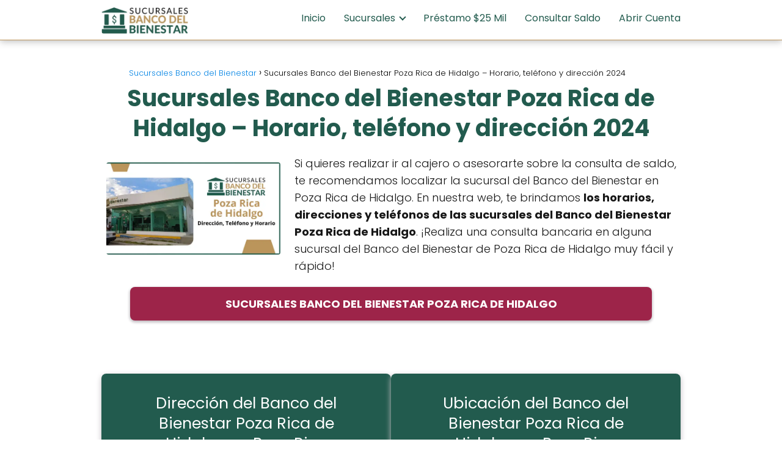

--- FILE ---
content_type: text/html; charset=UTF-8
request_url: https://sucursalesbancobienestar.mx/poza-rica-de-hidalgo/
body_size: 20611
content:
<!DOCTYPE html><html lang="es" prefix="og: https://ogp.me/ns#" ><head><script data-no-optimize="1">var litespeed_docref=sessionStorage.getItem("litespeed_docref");litespeed_docref&&(Object.defineProperty(document,"referrer",{get:function(){return litespeed_docref}}),sessionStorage.removeItem("litespeed_docref"));</script> <meta charset="UTF-8"><link data-optimized="2" rel="stylesheet" href="https://sucursalesbancobienestar.mx/wp-content/litespeed/css/0a950f0f558313eb205f3dc83cffbea3.css?ver=70248" /><meta name="viewport" content="width=device-width, initial-scale=1.0, maximum-scale=2.0"><style>img:is([sizes="auto" i], [sizes^="auto," i]) { contain-intrinsic-size: 3000px 1500px }</style><title>▷ Banco del Bienestar Poza Rica de Hidalgo 【 Sucursales 2026 】</title><meta name="description" content="I➨ Sucursales Banco del Bienestar Poza Rica de Hidalgo ☎ Teléfono y Horario Banco del Bienestar Poza Rica de Hidalgo ☝ Ubica Cajeros del Banco del Bienestar 2026"/><meta name="robots" content="follow, index, max-snippet:-1, max-video-preview:-1, max-image-preview:large"/><link rel="canonical" href="https://sucursalesbancobienestar.mx/poza-rica-de-hidalgo/" /><meta property="og:locale" content="es_ES" /><meta property="og:type" content="article" /><meta property="og:title" content="▷ Banco del Bienestar Poza Rica de Hidalgo 【 Sucursales 2026 】" /><meta property="og:description" content="I➨ Sucursales Banco del Bienestar Poza Rica de Hidalgo ☎ Teléfono y Horario Banco del Bienestar Poza Rica de Hidalgo ☝ Ubica Cajeros del Banco del Bienestar 2026" /><meta property="og:url" content="https://sucursalesbancobienestar.mx/poza-rica-de-hidalgo/" /><meta property="og:site_name" content="Sucursales Banco del Bienestar - Cajeros, telefono y horario" /><meta property="article:section" content="Veracruz" /><meta property="og:updated_time" content="2023-10-15T10:55:30+00:00" /><meta property="og:image" content="https://sucursalesbancobienestar.mx/wp-content/uploads/2023/01/Sucursales-Banco-del-Bienestar-Poza-Rica-de-Hidalgo-Cajeros-telefono-y-horario.webp" /><meta property="og:image:secure_url" content="https://sucursalesbancobienestar.mx/wp-content/uploads/2023/01/Sucursales-Banco-del-Bienestar-Poza-Rica-de-Hidalgo-Cajeros-telefono-y-horario.webp" /><meta property="og:image:width" content="650" /><meta property="og:image:height" content="345" /><meta property="og:image:alt" content="Banco del Bienestar Poza Rica de Hidalgo" /><meta property="og:image:type" content="image/webp" /><meta property="article:published_time" content="2023-02-13T18:24:55+00:00" /><meta property="article:modified_time" content="2023-10-15T10:55:30+00:00" /><meta name="twitter:card" content="summary_large_image" /><meta name="twitter:title" content="▷ Banco del Bienestar Poza Rica de Hidalgo 【 Sucursales 2026 】" /><meta name="twitter:description" content="I➨ Sucursales Banco del Bienestar Poza Rica de Hidalgo ☎ Teléfono y Horario Banco del Bienestar Poza Rica de Hidalgo ☝ Ubica Cajeros del Banco del Bienestar 2026" /><meta name="twitter:image" content="https://sucursalesbancobienestar.mx/wp-content/uploads/2023/01/Sucursales-Banco-del-Bienestar-Poza-Rica-de-Hidalgo-Cajeros-telefono-y-horario.webp" /><meta name="twitter:label1" content="Escrito por" /><meta name="twitter:data1" content="Dani SEO" /><meta name="twitter:label2" content="Tiempo de lectura" /><meta name="twitter:data2" content="1 minuto" /> <script type="application/ld+json" class="rank-math-schema">{"@context":"https://schema.org","@graph":[{"@type":["Person","Organization"],"@id":"https://sucursalesbancobienestar.mx/#person","name":"admin","logo":{"@type":"ImageObject","@id":"https://sucursalesbancobienestar.mx/#logo","url":"https://www.sucursalesbancobienestar.mx/wp-content/uploads/2022/09/Logo-FNACitas.co_.webp","contentUrl":"https://www.sucursalesbancobienestar.mx/wp-content/uploads/2022/09/Logo-FNACitas.co_.webp","caption":"Sucursales Banco del Bienestar - Cajeros, telefono y horario","inLanguage":"es"},"image":{"@type":"ImageObject","@id":"https://sucursalesbancobienestar.mx/#logo","url":"https://www.sucursalesbancobienestar.mx/wp-content/uploads/2022/09/Logo-FNACitas.co_.webp","contentUrl":"https://www.sucursalesbancobienestar.mx/wp-content/uploads/2022/09/Logo-FNACitas.co_.webp","caption":"Sucursales Banco del Bienestar - Cajeros, telefono y horario","inLanguage":"es"}},{"@type":"WebSite","@id":"https://sucursalesbancobienestar.mx/#website","url":"https://sucursalesbancobienestar.mx","name":"Sucursales Banco del Bienestar - Cajeros, telefono y horario","publisher":{"@id":"https://sucursalesbancobienestar.mx/#person"},"inLanguage":"es"},{"@type":"ImageObject","@id":"https://sucursalesbancobienestar.mx/wp-content/uploads/2023/01/Sucursales-Banco-del-Bienestar-Poza-Rica-de-Hidalgo-Cajeros-telefono-y-horario.webp","url":"https://sucursalesbancobienestar.mx/wp-content/uploads/2023/01/Sucursales-Banco-del-Bienestar-Poza-Rica-de-Hidalgo-Cajeros-telefono-y-horario.webp","width":"650","height":"345","caption":"Banco del Bienestar Poza Rica de Hidalgo","inLanguage":"es"},{"@type":"WebPage","@id":"https://sucursalesbancobienestar.mx/poza-rica-de-hidalgo/#webpage","url":"https://sucursalesbancobienestar.mx/poza-rica-de-hidalgo/","name":"\u25b7 Banco del Bienestar Poza Rica de Hidalgo \u3010 Sucursales 2026 \u3011","datePublished":"2023-02-13T18:24:55+00:00","dateModified":"2023-10-15T10:55:30+00:00","isPartOf":{"@id":"https://sucursalesbancobienestar.mx/#website"},"primaryImageOfPage":{"@id":"https://sucursalesbancobienestar.mx/wp-content/uploads/2023/01/Sucursales-Banco-del-Bienestar-Poza-Rica-de-Hidalgo-Cajeros-telefono-y-horario.webp"},"inLanguage":"es"},{"@type":"Person","@id":"https://sucursalesbancobienestar.mx/author/admin/","name":"Dani SEO","url":"https://sucursalesbancobienestar.mx/author/admin/","image":{"@type":"ImageObject","@id":"https://sucursalesbancobienestar.mx/wp-content/litespeed/avatar/466bf602b3f57a7482452ab6bd7d56e6.jpg?ver=1768249423","url":"https://sucursalesbancobienestar.mx/wp-content/litespeed/avatar/466bf602b3f57a7482452ab6bd7d56e6.jpg?ver=1768249423","caption":"Dani SEO","inLanguage":"es"}},{"@type":"BlogPosting","headline":"\u25b7 Banco del Bienestar Poza Rica de Hidalgo \u3010 Sucursales 2026 \u3011","keywords":"Banco del Bienestar Poza Rica de Hidalgo","datePublished":"2023-02-13T18:24:55+00:00","dateModified":"2023-10-15T10:55:30+00:00","articleSection":"Veracruz","author":{"@id":"https://sucursalesbancobienestar.mx/author/admin/","name":"Dani SEO"},"publisher":{"@id":"https://sucursalesbancobienestar.mx/#person"},"description":"I\u27a8 Sucursales Banco del Bienestar Poza Rica de Hidalgo \u260e Tel\u00e9fono y Horario Banco del Bienestar Poza Rica de Hidalgo \u261d Ubica Cajeros del Banco del Bienestar 2026","name":"\u25b7 Banco del Bienestar Poza Rica de Hidalgo \u3010 Sucursales 2026 \u3011","@id":"https://sucursalesbancobienestar.mx/poza-rica-de-hidalgo/#richSnippet","isPartOf":{"@id":"https://sucursalesbancobienestar.mx/poza-rica-de-hidalgo/#webpage"},"image":{"@id":"https://sucursalesbancobienestar.mx/wp-content/uploads/2023/01/Sucursales-Banco-del-Bienestar-Poza-Rica-de-Hidalgo-Cajeros-telefono-y-horario.webp"},"inLanguage":"es","mainEntityOfPage":{"@id":"https://sucursalesbancobienestar.mx/poza-rica-de-hidalgo/#webpage"}}]}</script> <link rel='dns-prefetch' href='//connect.facebook.net' /><link rel='dns-prefetch' href='//facebook.com' /><link rel='dns-prefetch' href='//fonts.googleapis.com' /><link rel='dns-prefetch' href='//fonts.gstatic.com' /><link rel='dns-prefetch' href='//google.co.uk' /><link rel='dns-prefetch' href='//google.com' /><link rel='dns-prefetch' href='//googleads.g.doubleclick.net' /><link rel='dns-prefetch' href='//googleadservices.com' /><link rel='dns-prefetch' href='//googletagmanager.com' /><link rel="alternate" type="application/rss+xml" title="Sucursales Banco del Bienestar - Cajeros, telefono y horario &raquo; Feed" href="https://sucursalesbancobienestar.mx/feed/" /><link rel="alternate" type="application/rss+xml" title="Sucursales Banco del Bienestar - Cajeros, telefono y horario &raquo; Feed de los comentarios" href="https://sucursalesbancobienestar.mx/comments/feed/" /><style id='rank-math-toc-block-style-inline-css' type='text/css'>.wp-block-rank-math-toc-block nav ol{counter-reset:item}.wp-block-rank-math-toc-block nav ol li{display:block}.wp-block-rank-math-toc-block nav ol li:before{content:counters(item, ".") ". ";counter-increment:item}</style><style id='rank-math-rich-snippet-style-inline-css' type='text/css'>/*!
* Plugin:  Rank Math
* URL: https://rankmath.com/wordpress/plugin/seo-suite/
* Name:  rank-math-review-snippet.css
*/@-webkit-keyframes spin{0%{-webkit-transform:rotate(0deg)}100%{-webkit-transform:rotate(-360deg)}}@keyframes spin{0%{-webkit-transform:rotate(0deg)}100%{-webkit-transform:rotate(-360deg)}}@keyframes bounce{from{-webkit-transform:translateY(0px);transform:translateY(0px)}to{-webkit-transform:translateY(-5px);transform:translateY(-5px)}}@-webkit-keyframes bounce{from{-webkit-transform:translateY(0px);transform:translateY(0px)}to{-webkit-transform:translateY(-5px);transform:translateY(-5px)}}@-webkit-keyframes loading{0%{background-size:20% 50% ,20% 50% ,20% 50%}20%{background-size:20% 20% ,20% 50% ,20% 50%}40%{background-size:20% 100%,20% 20% ,20% 50%}60%{background-size:20% 50% ,20% 100%,20% 20%}80%{background-size:20% 50% ,20% 50% ,20% 100%}100%{background-size:20% 50% ,20% 50% ,20% 50%}}@keyframes loading{0%{background-size:20% 50% ,20% 50% ,20% 50%}20%{background-size:20% 20% ,20% 50% ,20% 50%}40%{background-size:20% 100%,20% 20% ,20% 50%}60%{background-size:20% 50% ,20% 100%,20% 20%}80%{background-size:20% 50% ,20% 50% ,20% 100%}100%{background-size:20% 50% ,20% 50% ,20% 50%}}:root{--rankmath-wp-adminbar-height: 0}#rank-math-rich-snippet-wrapper{overflow:hidden}#rank-math-rich-snippet-wrapper h5.rank-math-title{display:block;font-size:18px;line-height:1.4}#rank-math-rich-snippet-wrapper .rank-math-review-image{float:right;max-width:40%;margin-left:15px}#rank-math-rich-snippet-wrapper .rank-math-review-data{margin-bottom:15px}#rank-math-rich-snippet-wrapper .rank-math-total-wrapper{width:100%;padding:0 0 20px 0;float:left;clear:both;position:relative;-webkit-box-sizing:border-box;box-sizing:border-box}#rank-math-rich-snippet-wrapper .rank-math-total-wrapper .rank-math-total{border:0;display:block;margin:0;width:auto;float:left;text-align:left;padding:0;font-size:24px;line-height:1;font-weight:700;-webkit-box-sizing:border-box;box-sizing:border-box;overflow:hidden}#rank-math-rich-snippet-wrapper .rank-math-total-wrapper .rank-math-review-star{float:left;margin-left:15px;margin-top:5px;position:relative;z-index:99;line-height:1}#rank-math-rich-snippet-wrapper .rank-math-total-wrapper .rank-math-review-star .rank-math-review-result-wrapper{display:inline-block;white-space:nowrap;position:relative;color:#e7e7e7}#rank-math-rich-snippet-wrapper .rank-math-total-wrapper .rank-math-review-star .rank-math-review-result-wrapper .rank-math-review-result{position:absolute;top:0;left:0;overflow:hidden;white-space:nowrap;color:#ffbe01}#rank-math-rich-snippet-wrapper .rank-math-total-wrapper .rank-math-review-star .rank-math-review-result-wrapper i{font-size:18px;-webkit-text-stroke-width:1px;font-style:normal;padding:0 2px;line-height:inherit}#rank-math-rich-snippet-wrapper .rank-math-total-wrapper .rank-math-review-star .rank-math-review-result-wrapper i:before{content:"\2605"}body.rtl #rank-math-rich-snippet-wrapper .rank-math-review-image{float:left;margin-left:0;margin-right:15px}body.rtl #rank-math-rich-snippet-wrapper .rank-math-total-wrapper .rank-math-total{float:right}body.rtl #rank-math-rich-snippet-wrapper .rank-math-total-wrapper .rank-math-review-star{float:right;margin-left:0;margin-right:15px}body.rtl #rank-math-rich-snippet-wrapper .rank-math-total-wrapper .rank-math-review-star .rank-math-review-result{left:auto;right:0}@media screen and (max-width: 480px){#rank-math-rich-snippet-wrapper .rank-math-review-image{display:block;max-width:100%;width:100%;text-align:center;margin-right:0}#rank-math-rich-snippet-wrapper .rank-math-review-data{clear:both}}.clear{clear:both}</style><style id='classic-theme-styles-inline-css' type='text/css'>/*! This file is auto-generated */
.wp-block-button__link{color:#fff;background-color:#32373c;border-radius:9999px;box-shadow:none;text-decoration:none;padding:calc(.667em + 2px) calc(1.333em + 2px);font-size:1.125em}.wp-block-file__button{background:#32373c;color:#fff;text-decoration:none}</style><style id='global-styles-inline-css' type='text/css'>:root{--wp--preset--aspect-ratio--square: 1;--wp--preset--aspect-ratio--4-3: 4/3;--wp--preset--aspect-ratio--3-4: 3/4;--wp--preset--aspect-ratio--3-2: 3/2;--wp--preset--aspect-ratio--2-3: 2/3;--wp--preset--aspect-ratio--16-9: 16/9;--wp--preset--aspect-ratio--9-16: 9/16;--wp--preset--color--black: #000000;--wp--preset--color--cyan-bluish-gray: #abb8c3;--wp--preset--color--white: #ffffff;--wp--preset--color--pale-pink: #f78da7;--wp--preset--color--vivid-red: #cf2e2e;--wp--preset--color--luminous-vivid-orange: #ff6900;--wp--preset--color--luminous-vivid-amber: #fcb900;--wp--preset--color--light-green-cyan: #7bdcb5;--wp--preset--color--vivid-green-cyan: #00d084;--wp--preset--color--pale-cyan-blue: #8ed1fc;--wp--preset--color--vivid-cyan-blue: #0693e3;--wp--preset--color--vivid-purple: #9b51e0;--wp--preset--gradient--vivid-cyan-blue-to-vivid-purple: linear-gradient(135deg,rgba(6,147,227,1) 0%,rgb(155,81,224) 100%);--wp--preset--gradient--light-green-cyan-to-vivid-green-cyan: linear-gradient(135deg,rgb(122,220,180) 0%,rgb(0,208,130) 100%);--wp--preset--gradient--luminous-vivid-amber-to-luminous-vivid-orange: linear-gradient(135deg,rgba(252,185,0,1) 0%,rgba(255,105,0,1) 100%);--wp--preset--gradient--luminous-vivid-orange-to-vivid-red: linear-gradient(135deg,rgba(255,105,0,1) 0%,rgb(207,46,46) 100%);--wp--preset--gradient--very-light-gray-to-cyan-bluish-gray: linear-gradient(135deg,rgb(238,238,238) 0%,rgb(169,184,195) 100%);--wp--preset--gradient--cool-to-warm-spectrum: linear-gradient(135deg,rgb(74,234,220) 0%,rgb(151,120,209) 20%,rgb(207,42,186) 40%,rgb(238,44,130) 60%,rgb(251,105,98) 80%,rgb(254,248,76) 100%);--wp--preset--gradient--blush-light-purple: linear-gradient(135deg,rgb(255,206,236) 0%,rgb(152,150,240) 100%);--wp--preset--gradient--blush-bordeaux: linear-gradient(135deg,rgb(254,205,165) 0%,rgb(254,45,45) 50%,rgb(107,0,62) 100%);--wp--preset--gradient--luminous-dusk: linear-gradient(135deg,rgb(255,203,112) 0%,rgb(199,81,192) 50%,rgb(65,88,208) 100%);--wp--preset--gradient--pale-ocean: linear-gradient(135deg,rgb(255,245,203) 0%,rgb(182,227,212) 50%,rgb(51,167,181) 100%);--wp--preset--gradient--electric-grass: linear-gradient(135deg,rgb(202,248,128) 0%,rgb(113,206,126) 100%);--wp--preset--gradient--midnight: linear-gradient(135deg,rgb(2,3,129) 0%,rgb(40,116,252) 100%);--wp--preset--font-size--small: 13px;--wp--preset--font-size--medium: 20px;--wp--preset--font-size--large: 36px;--wp--preset--font-size--x-large: 42px;--wp--preset--spacing--20: 0.44rem;--wp--preset--spacing--30: 0.67rem;--wp--preset--spacing--40: 1rem;--wp--preset--spacing--50: 1.5rem;--wp--preset--spacing--60: 2.25rem;--wp--preset--spacing--70: 3.38rem;--wp--preset--spacing--80: 5.06rem;--wp--preset--shadow--natural: 6px 6px 9px rgba(0, 0, 0, 0.2);--wp--preset--shadow--deep: 12px 12px 50px rgba(0, 0, 0, 0.4);--wp--preset--shadow--sharp: 6px 6px 0px rgba(0, 0, 0, 0.2);--wp--preset--shadow--outlined: 6px 6px 0px -3px rgba(255, 255, 255, 1), 6px 6px rgba(0, 0, 0, 1);--wp--preset--shadow--crisp: 6px 6px 0px rgba(0, 0, 0, 1);}:where(.is-layout-flex){gap: 0.5em;}:where(.is-layout-grid){gap: 0.5em;}body .is-layout-flex{display: flex;}.is-layout-flex{flex-wrap: wrap;align-items: center;}.is-layout-flex > :is(*, div){margin: 0;}body .is-layout-grid{display: grid;}.is-layout-grid > :is(*, div){margin: 0;}:where(.wp-block-columns.is-layout-flex){gap: 2em;}:where(.wp-block-columns.is-layout-grid){gap: 2em;}:where(.wp-block-post-template.is-layout-flex){gap: 1.25em;}:where(.wp-block-post-template.is-layout-grid){gap: 1.25em;}.has-black-color{color: var(--wp--preset--color--black) !important;}.has-cyan-bluish-gray-color{color: var(--wp--preset--color--cyan-bluish-gray) !important;}.has-white-color{color: var(--wp--preset--color--white) !important;}.has-pale-pink-color{color: var(--wp--preset--color--pale-pink) !important;}.has-vivid-red-color{color: var(--wp--preset--color--vivid-red) !important;}.has-luminous-vivid-orange-color{color: var(--wp--preset--color--luminous-vivid-orange) !important;}.has-luminous-vivid-amber-color{color: var(--wp--preset--color--luminous-vivid-amber) !important;}.has-light-green-cyan-color{color: var(--wp--preset--color--light-green-cyan) !important;}.has-vivid-green-cyan-color{color: var(--wp--preset--color--vivid-green-cyan) !important;}.has-pale-cyan-blue-color{color: var(--wp--preset--color--pale-cyan-blue) !important;}.has-vivid-cyan-blue-color{color: var(--wp--preset--color--vivid-cyan-blue) !important;}.has-vivid-purple-color{color: var(--wp--preset--color--vivid-purple) !important;}.has-black-background-color{background-color: var(--wp--preset--color--black) !important;}.has-cyan-bluish-gray-background-color{background-color: var(--wp--preset--color--cyan-bluish-gray) !important;}.has-white-background-color{background-color: var(--wp--preset--color--white) !important;}.has-pale-pink-background-color{background-color: var(--wp--preset--color--pale-pink) !important;}.has-vivid-red-background-color{background-color: var(--wp--preset--color--vivid-red) !important;}.has-luminous-vivid-orange-background-color{background-color: var(--wp--preset--color--luminous-vivid-orange) !important;}.has-luminous-vivid-amber-background-color{background-color: var(--wp--preset--color--luminous-vivid-amber) !important;}.has-light-green-cyan-background-color{background-color: var(--wp--preset--color--light-green-cyan) !important;}.has-vivid-green-cyan-background-color{background-color: var(--wp--preset--color--vivid-green-cyan) !important;}.has-pale-cyan-blue-background-color{background-color: var(--wp--preset--color--pale-cyan-blue) !important;}.has-vivid-cyan-blue-background-color{background-color: var(--wp--preset--color--vivid-cyan-blue) !important;}.has-vivid-purple-background-color{background-color: var(--wp--preset--color--vivid-purple) !important;}.has-black-border-color{border-color: var(--wp--preset--color--black) !important;}.has-cyan-bluish-gray-border-color{border-color: var(--wp--preset--color--cyan-bluish-gray) !important;}.has-white-border-color{border-color: var(--wp--preset--color--white) !important;}.has-pale-pink-border-color{border-color: var(--wp--preset--color--pale-pink) !important;}.has-vivid-red-border-color{border-color: var(--wp--preset--color--vivid-red) !important;}.has-luminous-vivid-orange-border-color{border-color: var(--wp--preset--color--luminous-vivid-orange) !important;}.has-luminous-vivid-amber-border-color{border-color: var(--wp--preset--color--luminous-vivid-amber) !important;}.has-light-green-cyan-border-color{border-color: var(--wp--preset--color--light-green-cyan) !important;}.has-vivid-green-cyan-border-color{border-color: var(--wp--preset--color--vivid-green-cyan) !important;}.has-pale-cyan-blue-border-color{border-color: var(--wp--preset--color--pale-cyan-blue) !important;}.has-vivid-cyan-blue-border-color{border-color: var(--wp--preset--color--vivid-cyan-blue) !important;}.has-vivid-purple-border-color{border-color: var(--wp--preset--color--vivid-purple) !important;}.has-vivid-cyan-blue-to-vivid-purple-gradient-background{background: var(--wp--preset--gradient--vivid-cyan-blue-to-vivid-purple) !important;}.has-light-green-cyan-to-vivid-green-cyan-gradient-background{background: var(--wp--preset--gradient--light-green-cyan-to-vivid-green-cyan) !important;}.has-luminous-vivid-amber-to-luminous-vivid-orange-gradient-background{background: var(--wp--preset--gradient--luminous-vivid-amber-to-luminous-vivid-orange) !important;}.has-luminous-vivid-orange-to-vivid-red-gradient-background{background: var(--wp--preset--gradient--luminous-vivid-orange-to-vivid-red) !important;}.has-very-light-gray-to-cyan-bluish-gray-gradient-background{background: var(--wp--preset--gradient--very-light-gray-to-cyan-bluish-gray) !important;}.has-cool-to-warm-spectrum-gradient-background{background: var(--wp--preset--gradient--cool-to-warm-spectrum) !important;}.has-blush-light-purple-gradient-background{background: var(--wp--preset--gradient--blush-light-purple) !important;}.has-blush-bordeaux-gradient-background{background: var(--wp--preset--gradient--blush-bordeaux) !important;}.has-luminous-dusk-gradient-background{background: var(--wp--preset--gradient--luminous-dusk) !important;}.has-pale-ocean-gradient-background{background: var(--wp--preset--gradient--pale-ocean) !important;}.has-electric-grass-gradient-background{background: var(--wp--preset--gradient--electric-grass) !important;}.has-midnight-gradient-background{background: var(--wp--preset--gradient--midnight) !important;}.has-small-font-size{font-size: var(--wp--preset--font-size--small) !important;}.has-medium-font-size{font-size: var(--wp--preset--font-size--medium) !important;}.has-large-font-size{font-size: var(--wp--preset--font-size--large) !important;}.has-x-large-font-size{font-size: var(--wp--preset--font-size--x-large) !important;}
:where(.wp-block-post-template.is-layout-flex){gap: 1.25em;}:where(.wp-block-post-template.is-layout-grid){gap: 1.25em;}
:where(.wp-block-columns.is-layout-flex){gap: 2em;}:where(.wp-block-columns.is-layout-grid){gap: 2em;}
:root :where(.wp-block-pullquote){font-size: 1.5em;line-height: 1.6;}</style><style id='asap-style-inline-css' type='text/css'>body {font-family: 'Poppins', sans-serif !important;background: #FFFFFF;font-weight: 300 !important;}h1,h2,h3,h4,h5,h6 {font-family: 'Poppins', sans-serif !important;font-weight: 400;line-height: 1.3;}h1 {color:#181818}h2,h5,h6{color:#181818}h3{color:#181818}h4{color:#181818}.article-loop p,.article-loop-featured p,.article-loop h2,.article-loop h3,.article-loop h4,.article-loop-featured h2,.article-loop-featured h3,.article-loop span.entry-title, .related-posts p,.last-post-sidebar p,.woocommerce-loop-product__title {font-family: 'Poppins', sans-serif !important;font-size: 18px !important;font-weight: 300 !important;}.article-loop .show-extract p,.article-loop .show-extract span {font-family: 'Poppins', sans-serif !important;font-weight: 300 !important;}a {color: #0183e4;}.the-content .post-index span,.des-category .post-index span {font-size:18px;}.the-content .post-index li,.the-content .post-index a,.des-category .post-index li,.des-category .post-index a,.comment-respond > p > span > a,.asap-pros-cons-title span,.asap-pros-cons ul li span,.woocommerce #reviews #comments ol.commentlist li .comment-text p,.woocommerce #review_form #respond p,.woocommerce .comment-reply-title,.woocommerce form .form-row label, .woocommerce-page form .form-row label {font-size: calc(18px - 2px);}.content-tags a,.tagcloud a {border:1px solid #0183e4;}.content-tags a:hover,.tagcloud a:hover {color: #0183e499;}p,.the-content ul li,.the-content ol li {color: #181818;font-size: 18px;line-height: 1.6;}.comment-author cite,.primary-sidebar ul li a,.woocommerce ul.products li.product .price,span.asap-author,.content-cluster .show-extract span {color: #181818;}.comment-body p,#commentform input,#commentform textarea{font-size: calc(18px - 2px);}.social-title {font-size: calc(18px - 3px);}.breadcrumb a,.breadcrumb span,.woocommerce .woocommerce-breadcrumb {font-size: calc(18px - 5px);}.content-footer p,.content-footer li,.search-header input:not([type=submit]):not([type=radio]):not([type=checkbox]):not([type=file]) {font-size: calc(18px - 4px) !important;}.search-header input:not([type=submit]):not([type=radio]):not([type=checkbox]):not([type=file]) {border:1px solid #225b4e26 !important;}h1 {font-size: 38px;}h2 {font-size: 32px;}h3 {font-size: 28px;}h4 {font-size: 23px;}.site-header,#cookiesbox {background: #ffffff;}.site-header-wc a span.count-number {border:1px solid #225b4e;}.content-footer {background: #ffffff;}.comment-respond > p,.area-comentarios ol > p,.error404 .content-loop p + p,.search .content-loop .search-home + p {border-bottom:1px solid #225b4e}.pagination a,.nav-links a,.woocommerce #respond input#submit,.woocommerce a.button, .woocommerce button.button,.woocommerce input.button,.woocommerce #respond input#submit.alt,.woocommerce a.button.alt,.woocommerce button.button.alt,.woocommerce input.button.alt,.wpcf7-form input.wpcf7-submit {background: #225b4e;color: #FFFFFF !important;}.woocommerce div.product .woocommerce-tabs ul.tabs li.active {border-bottom: 2px solid #225b4e;}.pagination a:hover,.nav-links a:hover {background: #225b4eB3;}.article-loop a span.entry-title{color:#181818 !important;}.article-loop a:hover p,.article-loop a:hover h2,.article-loop a:hover h3,.article-loop a:hover span.entry-title {color: #0183e4 !important;}.article-loop.custom-links a:hover span.entry-title,.asap-loop-horizontal .article-loop a:hover span.entry-title {color: #181818 !important;}#commentform input,#commentform textarea {border: 2px solid #225b4e;font-weight: 300 !important;}.content-loop {max-width: 980px;}.site-header-content,.site-header-content-top {max-width: 980px;}.content-footer {max-width: calc(980px - 32px); }.content-footer-social {background: #ffffff1A;}.content-single {max-width: 980px;}.content-page {max-width: 980px;}.content-wc {max-width: 980px;}.reply a,.go-top {background: #225b4e;color: #FFFFFF;}.reply a {border: 2px solid #225b4e;}#commentform input[type=submit] {background: #225b4e;color: #FFFFFF;}.site-header a,header,header label {color: #225b4e;}.content-footer a,.content-footer p,.content-footer .widget-area {color: #225b4e;}header .line {background: #225b4e;}.site-logo img {max-width: 160px;width:100%;}.content-footer .logo-footer img {max-width: 160px;}.search-header {margin-left: 0px;}.primary-sidebar {width:300px;}p.sidebar-title,.comment-respond > p,.area-comentarios ol > p,.asap-subtitle {font-size:calc(18px + 2px);}.popular-post-sidebar ol a {color:#181818;font-size:calc(18px - 2px);}.popular-post-sidebar ol li:before,.primary-sidebar div ul li:before {border-color: #225b4e;}.search-form input[type=submit] {background:#ffffff;}.search-form {border:2px solid #225b4e;}.sidebar-title:after,.archive .content-loop h1:after {background:#225b4e;}.single-nav .nav-prev a:before, .single-nav .nav-next a:before {border-color:#225b4e;}.single-nav a {color:#181818;font-size:calc(18px - 3px);}.the-content .post-index {border-top:2px solid #225b4e;}.the-content .post-index #show-table {color:#0183e4;font-size: calc(18px - 3px);font-weight: 300;}.the-content .post-index .btn-show {font-size: calc(18px - 3px) !important;}.search-header form {width:200px;}.site-header .site-header-wc svg {stroke:#225b4e;}.item-featured {color:#FFFFFF;background:#f16028;}.checkbox .check-table svg {stroke:#225b4e;}.article-content,#commentform input, #commentform textarea,.reply a,.woocommerce #respond input#submit, .woocommerce #respond input#submit.alt,.woocommerce-address-fields__field-wrapper input,.woocommerce-EditAccountForm input,.wpcf7-form input,.wpcf7-form textarea,.wpcf7-form input.wpcf7-submit {border-radius:10px !important;}.pagination a, .pagination span, .nav-links a {border-radius:50%;min-width:2.5rem;}.reply a {padding:6px 8px !important;}.asap-icon,.asap-icon-single {border-radius:50%;}.asap-icon{margin-right:1px;padding:.6rem !important;}.content-footer-social {border-top-left-radius:10px;border-top-right-radius:10px;}.item-featured,.content-item-category>span,.woocommerce span.onsale,.woocommerce a.button,.woocommerce button.button, .woocommerce input.button, .woocommerce a.button.alt, .woocommerce button.button.alt, .woocommerce input.button.alt,.product-gallery-summary .quantity input,#add_payment_method table.cart input,.woocommerce-cart table.cart input, .woocommerce-checkout table.cart input,.woocommerce div.product form.cart .variations select {border-radius:2rem !important;}.search-home input {border-radius:2rem !important;padding: 0.875rem 1.25rem !important;}.search-home button.s-btn {margin-right:1.25rem !important;}#cookiesbox p,#cookiesbox a {color: #225b4e;}#cookiesbox button {background: #225b4e;color:#ffffff;}@media (max-width: 1050px) and (min-width:481px) {.article-loop-featured .article-image-featured {border-radius: 10px !important;}}@media (min-width:1050px) { ul.sub-menu,ul.sub-menu li {border-radius:10px;}.search-header input {border-radius:2rem !important;padding: 0 0 0 .85rem !important;}.search-header button.s-btn {width:2.65rem !important;}.site-header .asap-icon svg { stroke: #225b4e !important;}.home .content-loop {padding-top: 1.75rem;}}@media (min-width:1050px) {.content-footer {border-top-left-radius:10px;border-top-right-radius:10px;}}.article-loop .article-image,.article-loop a p,.article-loop img,.article-image-featured,input,textarea,a { transition:all .2s; }.article-loop:hover .article-image,.article-loop:hover img{transform:scale(1.05) }.the-content .post-index #index-table{display:none;}@media(max-width:480px) {h1,.archive .content-loop h1 {font-size: calc(38px - 8px);}h2 {font-size: calc(32px - 4px);}h3 {font-size: calc(28px - 4px);}.article-loop-featured .article-image-featured {border-radius:10px !important;}}@media(min-width:1050px) {.content-thin {width: calc(95% - 300px);}#menu>ul {font-size: calc(18px - 2px);} #menu ul .menu-item-has-children:after {border: solid #225b4e;border-width: 0 2px 2px 0;}}@media(max-width:1050px) {#menu ul li .sub-menu li a:hover { color:#0183e4 !important;}#menu ul>li ul>li>a{font-size: calc(18px - 2px);}}.item-featured {margin-top:10px;} .asap-box-design .last-post-sidebar .article-content { min-height:140px;}.asap-box-design .last-post-sidebar .article-loop {margin-bottom:.85rem !important;} .asap-box-design .last-post-sidebar article:last-child { margin-bottom:2rem !important;}@media (min-width: 768px) {.content-single .post-thumbnail {float: left;margin: 0.75rem 1rem 0.5rem 0 !important;max-width: 300px;}}@media (min-width: 768px) {.content-page .post-thumbnail {float: left;margin: 0.75rem 1rem 0.5rem 0 !important;max-width: 300px;}}.the-content ul:not(#index-table) li::marker {color: #225b4e;}.the-content ol:not(.post-index ol) > li::before {content: counter(li);counter-increment: li;left: -1.5em;top: 65%;color:#FFFFFF;background: #225b4e;height: 1.4em;min-width: 1.22em;padding: 1px 1px 1px 2px;border-radius: 6px;border: 1px solid #225b4e;line-height: 1.5em;font-size: 22px;text-align: center;font-weight: normal;float: left !important;margin-right: 16px;margin-top: 8px;}.the-content ol:not(.post-index ol) {counter-reset: li;list-style: none;padding: 0;margin-bottom: 2rem;text-shadow: 0 1px 0 rgb(255 255 255 / 50%);}.the-content ol:not(.post-index ol) > li {position: relative;display: block;padding: 0.5rem 0 0;margin: 0.5rem 0 1.25rem !important;border-radius: 10px;text-decoration: none;margin-left: 2px;}.asap-date-loop {font-size: calc(18px - 5px) !important;text-align:center;}.the-content h2:before,.the-content h2 span:before {margin-top: -70px;height: 70px; }@media (min-width: 1050px) {#menu ul>li ul {width: 26rem !important;}#menu>ul>li ul>li {width:50% !important;}}@media (min-width: 1050px) {#menu ul>li>ul>li>ul {left: -16.25rem !important;}}.site-header {box-shadow: 0 1px 12px rgb(0 0 0 / 30%);}.content-footer .widget-area {padding-right:2rem;}footer {background: #ffffff;}.content-footer {padding:20px;}.content-footer p.widget-title {margin-bottom:10px;}.content-footer .logo-footer {width:100%;align-items:flex-start;}.content-footer-social {width: 100%;}.content-single,content-page {margin-bottom:2rem;}.content-footer-social > div {max-width: calc(980px - 32px);margin:0 auto;}@media (min-width:1050px) {.content-footer {padding:30px 0;}.content-footer .logo-footer {margin:0 1rem 0 0 !important;padding-right:2rem !important;}}@media (max-width:1050px) {.content-footer .logo-footer {margin:0 0 1rem 0 !important;}.content-footer .widget-area {margin-top:2rem !important;}}</style><style id='kadence-blocks-global-variables-inline-css' type='text/css'>:root {--global-kb-font-size-sm:clamp(0.8rem, 0.73rem + 0.217vw, 0.9rem);--global-kb-font-size-md:clamp(1.1rem, 0.995rem + 0.326vw, 1.25rem);--global-kb-font-size-lg:clamp(1.75rem, 1.576rem + 0.543vw, 2rem);--global-kb-font-size-xl:clamp(2.25rem, 1.728rem + 1.63vw, 3rem);--global-kb-font-size-xxl:clamp(2.5rem, 1.456rem + 3.26vw, 4rem);--global-kb-font-size-xxxl:clamp(2.75rem, 0.489rem + 7.065vw, 6rem);}:root {--global-palette1: #3182CE;--global-palette2: #2B6CB0;--global-palette3: #1A202C;--global-palette4: #2D3748;--global-palette5: #4A5568;--global-palette6: #718096;--global-palette7: #EDF2F7;--global-palette8: #F7FAFC;--global-palette9: #ffffff;}</style><style id='kadence_blocks_css-inline-css' type='text/css'>.wp-block-kadence-iconlist.kt-svg-icon-list-items_eba77f-0d:not(.this-stops-third-party-issues){margin-top:0px;margin-bottom:0px;}.wp-block-kadence-iconlist.kt-svg-icon-list-items_eba77f-0d ul.kt-svg-icon-list:not(.this-prevents-issues):not(.this-stops-third-party-issues):not(.tijsloc){margin-top:20px;margin-right:20px;margin-bottom:20px;margin-left:20px;}.wp-block-kadence-iconlist.kt-svg-icon-list-items_eba77f-0d ul.kt-svg-icon-list{grid-row-gap:5px;}.kt-svg-icon-list-items_eba77f-0d ul.kt-svg-icon-list .kt-svg-icon-list-level-0 .kt-svg-icon-list-single svg{font-size:20px;}.kt-svg-icon-list-items_eba77f-0d ul.kt-svg-icon-list .kt-svg-icon-list-level-1 .kt-svg-icon-list-single svg{font-size:20px;}.kt-svg-icon-list-items_eba77f-0d ul.kt-svg-icon-list .kt-svg-icon-list-level-2 .kt-svg-icon-list-single svg{font-size:20px;}.kt-svg-icon-list-items_eba77f-0d ul.kt-svg-icon-list .kt-svg-icon-list-level-3 .kt-svg-icon-list-single svg{font-size:20px;}.kt-svg-icon-list-items_eba77f-0d ul.kt-svg-icon-list .kt-svg-icon-list-level-4 .kt-svg-icon-list-single svg{font-size:20px;}.kt-svg-icon-list-items_eba77f-0d ul.kt-svg-icon-list .kt-svg-icon-list-level-5 .kt-svg-icon-list-single svg{font-size:20px;}.kt-svg-icon-list-items_eba77f-0d ul.kt-svg-icon-list .kt-svg-icon-list-level-6 .kt-svg-icon-list-single svg{font-size:20px;}</style> <script type="litespeed/javascript" data-src="https://sucursalesbancobienestar.mx/wp-includes/js/jquery/jquery.min.js" id="jquery-core-js"></script> <link rel="alternate" title="oEmbed (JSON)" type="application/json+oembed" href="https://sucursalesbancobienestar.mx/wp-json/oembed/1.0/embed?url=https%3A%2F%2Fsucursalesbancobienestar.mx%2Fpoza-rica-de-hidalgo%2F" /><link rel="alternate" title="oEmbed (XML)" type="text/xml+oembed" href="https://sucursalesbancobienestar.mx/wp-json/oembed/1.0/embed?url=https%3A%2F%2Fsucursalesbancobienestar.mx%2Fpoza-rica-de-hidalgo%2F&#038;format=xml" /><meta name="theme-color" content="#ffffff"><style>@font-face {
            font-family: "Poppins";
            font-style: normal;
            font-weight: 300;
            src: local(""),
            url("https://sucursalesbancobienestar.mx/wp-content/themes/asap/assets/fonts/poppins-300.woff2") format("woff2"),
            url("https://sucursalesbancobienestar.mx/wp-content/themes/asap/assets/fonts/poppins-300.woff") format("woff");
            font-display: swap;
        } @font-face {
            font-family: "Poppins";
            font-style: normal;
            font-weight: 700;
            src: local(""),
            url("https://sucursalesbancobienestar.mx/wp-content/themes/asap/assets/fonts/poppins-700.woff2") format("woff2"),
            url("https://sucursalesbancobienestar.mx/wp-content/themes/asap/assets/fonts/poppins-700.woff") format("woff");
            font-display: swap;
        } @font-face {
            font-family: "Poppins";
            font-style: normal;
            font-weight: 400;
            src: local(""),
            url("https://sucursalesbancobienestar.mx/wp-content/themes/asap/assets/fonts/poppins-400.woff2") format("woff2"),
            url("https://sucursalesbancobienestar.mx/wp-content/themes/asap/assets/fonts/poppins-400.woff") format("woff");
            font-display: swap;
        }</style> <script type="application/ld+json">{"@context":"http:\/\/schema.org","@type":"Organization","name":"Sucursales Banco del Bienestar - Cajeros, telefono y horario","alternateName":"Sucursales Banco del Bienestar - Cajeros, telefono y horario","url":"https:\/\/sucursalesbancobienestar.mx","logo":"https:\/\/sucursalesbancobienestar.mx\/wp-content\/uploads\/2023\/01\/cropped-Sucursales-Banco-del-Bienestar-Cajeros-telefono-y-horario-Logo.webp"}</script>  <script type="application/ld+json">{"@context":"https:\/\/schema.org","@type":"Article","mainEntityOfPage":{"@type":"WebPage","@id":"https:\/\/sucursalesbancobienestar.mx\/poza-rica-de-hidalgo\/"},"headline":"Sucursales Banco del Bienestar Poza Rica de Hidalgo \u2013 Horario, tel\u00e9fono y direcci\u00f3n 2024","image":{"@type":"ImageObject","url":"https:\/\/sucursalesbancobienestar.mx\/wp-content\/uploads\/2023\/01\/Sucursales-Banco-del-Bienestar-Poza-Rica-de-Hidalgo-Cajeros-telefono-y-horario.webp"},"author":{"@type":"Person","name":"Dani SEO","sameAs":"https:\/\/sucursalesbancobienestar.mx\/author\/admin\/"},"publisher":{"@type":"Organization","name":"Sucursales Banco del Bienestar - Cajeros, telefono y horario","logo":{"@type":"ImageObject","url":"https:\/\/sucursalesbancobienestar.mx\/wp-content\/uploads\/2023\/01\/cropped-Sucursales-Banco-del-Bienestar-Cajeros-telefono-y-horario-Logo.webp"}},"datePublished":"2023-02-13 18:24","dateModified":"2023-10-15 10:55"}</script>  <script type="litespeed/javascript" data-src="https://www.googletagmanager.com/gtag/js?id=G-F0CX4153WF"></script> <script type="litespeed/javascript">window.dataLayer=window.dataLayer||[];function gtag(){dataLayer.push(arguments)}
gtag('js',new Date());gtag('config','G-F0CX4153WF')</script> <script type="litespeed/javascript" data-src="https://pagead2.googlesyndication.com/pagead/js/adsbygoogle.js?client=ca-pub-1744733367965914"
     crossorigin="anonymous"></script><link rel="icon" href="https://sucursalesbancobienestar.mx/wp-content/uploads/2023/01/cropped-Sucursales-Banco-del-Bienestar-Cajeros-telefono-y-horario-Favicon-32x32.webp" sizes="32x32" /><link rel="icon" href="https://sucursalesbancobienestar.mx/wp-content/uploads/2023/01/cropped-Sucursales-Banco-del-Bienestar-Cajeros-telefono-y-horario-Favicon-192x192.webp" sizes="192x192" /><link rel="apple-touch-icon" href="https://sucursalesbancobienestar.mx/wp-content/uploads/2023/01/cropped-Sucursales-Banco-del-Bienestar-Cajeros-telefono-y-horario-Favicon-180x180.webp" /><meta name="msapplication-TileImage" content="https://sucursalesbancobienestar.mx/wp-content/uploads/2023/01/cropped-Sucursales-Banco-del-Bienestar-Cajeros-telefono-y-horario-Favicon-270x270.webp" /><style type="text/css" id="wp-custom-css">h1 {
	text-align: center !important;
	color: #225b4e;
	font-weight: 600;
}
.numer {
	box-shadow: 0.1px 3px 10px 0.1px #C1BCC1;
	padding: 3% 3% 3% 3% !important;
	border-radius: 8px;
	margin-left: 30px !important;
	margin-right: 30px !important;
	margin-top: 30px !important;
	background-color: #F3E0E6;	
}
.rank-math-list-item {
	background-color: #fff !important;
	padding-left: 30px !important;
	padding-right: 30px !important;
	padding-top: 1px !important;
	padding-bottom: 1px !important;
	border-radius: 8px;
	box-shadow: 0px 2px 4px 1px #C1BCC1;
	margin-bottom: 20px;
}
.rank-math-question {
	margin-top: 20px !important;
	margin-bottom: 10px !important;
}
.numbloquito {
	margin-left: 30px;
	margin-right: 30px;
	margin-top: 20px;
}
.titbloque {
	margin-top: 10px;
	color: #225B4E !important;
}
.titbloque strong {
	margin-top: 10px;
	color: #225B4E !important;
}
.pyr {
	background: #f3f4f5 !important;
	padding-left: 30px !important;
	padding-right: 30px !important;
	padding-top: 30px !important;
	padding-bottom: 15px !important;
	margin-bottom: -10px !important;
	border-radius: 0px 0px 8px 8px;

}
.ambosbloques {
	gap: 0em;
}
.bloquito2 {
	margin-top: 10px !important;
	margin-bottom: 0px !important;
	margin-left: 20px !important;
	margin-right: 20px !important;
	padding-left: 20px !important;
	padding-right: 20px !important;
	padding-top: -20px !important;
}

.bloquito {
	margin-top: -20px !important;
	margin-bottom: -20px !important;
	padding-left: 20px !important;
	padding-right: 20px!important;
}
.flex-fluid {
	margin-left: 10px !important;
	margin-right: 10px !important;
}
.default-header .title {
	font-size: 2.2em;
	text-align: center;
}
h2 {
	font-size: 1.6em;
}
h3 {
	font-size: 1.4em;
}
.boton1 {
	background-color: #055497 !important;
	color: #fff !important;
	font-weight: bold;
	border-radius: 4px;
}
.boton1 :hover {
	background-color: #076abd !important;
	color: #fff !important;
  font-weight: bold;
		border-radius: 4px;
}
.header-image {
  padding: 0.8rem;
  text-align: center !important;
  border-bottom: 1px solid #BB945B;
}
.header-image a {
	max-width: 300px !important;
	display: inline-block !important;
}
.custom-logo {
	max-width: 150px !important;
}

/*Color SubMenus*/
.sub-menu>li{
	background-color:white !important;
}
.sub-menu>li:hover{
	background-color:#225B4E !important;
	color:white !important;
}
.primary-menu ul {
	display: inline-block;
	width: 600px;
	columns: 2;
	border: 2px solid #BB945B;
	color: #225B4E;
}
.primary-menu ul::after {
	border-bottom-color: #225B4E;
}
.primary-menu > li > .icon {
	color: #225B4E;
	right: -0.1rem;
}
.site-header {
	border-bottom: 1px solid #BB945B;
}
.site-header a {
	color: #225B4E;
	font-weight: 500 !important;
}
.sub-menu a:hover {
	color: white !important;
	font-weight: 500 !important;
}
/*Listado Números*/
.entry-content ol li {
  counter-increment: my-awesome-counter;
  position: relative;
  margin: 0px 0px 20px 0px;
	list-style: none;
}
.entry-content ol li:not(:last-child):before {
  content: '';
  background-color: #BB945B;
  position: absolute;
  bottom: -32px;
  top: 0;
  left: -25px;
  width: 2px;
}
.entry-content ol li:after {
  content: counter(my-awesome-counter);
  color: #fff;
  font-size: 1.5rem;
  font-weight: bold;
  position: absolute;
  --size: 28px;
  left: calc(-1 * var(--size) - 10px);
  line-height: var(--size);
  width: var(--size);
  height: var(--size);
  top: 0;
  background-color: #BB945B;
  border-radius: 30%;
  text-align: center;
}
.post-thumbnail {
	width: 100% !important;
	margin: 1.5rem 0rem 0rem 0rem !important;
	.box-shadow: 0.1px 3px 10px 0.1px #C1BCC1;
	border-radius: 4px;
}
.entry-header .wp-post-image {
	box-shadow: 0.1px 3px 10px 0.1px #C1BCC1;
	border-radius: 4px;
}
img, video {
	width: 95% !important;
	border-radius: 4px;
}

.entry-item .entry-title {
	text-align: center;
	color: #055497;
}
.entry-item .entry-title:hover {
	text-align: center;
	color: #076abd;
}
/*Listado Bullets*/
ul {
	list-style-image: url('https://sucursalesbancobienestar.mx/wp-content/uploads/2023/05/tick-Sucursales-Banco-del-Bienestar.png');
	margin-left: 15px;
  text-indent: 0em;
	padding: 30px 20px 0px 30px;
}	
ul :before {
  content: '';
}
li {
	margin-bottom: 5px !important;
}
.cuadradito2 {
	box-shadow: 0.1px 3px 10px 0.1px #C1BCC1;
	padding: 0% 0% 0% 0% !important;
	border-radius: 8px;
	margin-top: 10px !important;
	margin-bottom: 10px !important;
}
.cuadradito {
	box-shadow: 0.1px 3px 10px 0.1px #C1BCC1;
	padding: 0% 0% 0% 0% !important;
	border-radius: 8px;
	height: fit-content;
	margin-top: 20px !important;
	margin-bottom: 20px !important;
}
.direcciones {
	width: fit-content;
  padding: 3% 3% 4% 3%;
	margin: 0px;
}
.direccionesfin {
	width: fit-content;
  padding: 3% 3% 3% 3%;
	margin: 0px;
}
.mapita {
	box-shadow: 0.1px 3px 10px 0.1px #C1BCC1;
	padding: 0% 0% 0% 0%;
	border-radius: 8px;
}
.the-content h3 {
    margin-top: 0rem!important;
    margin-bottom: 0.75rem!important;
}
.titulocuadro {
	margin: 0px 0px 0px 0px !important;
	border-radius: 8px 8px 0px 0px;
	font-weight: 500 !important;
}
.titulocuadro strong {
	margin: 0px 0px 0px 0px !important;
	color: white !important;
	font-weight: 500 !important;
}
.horarioyservicios {
	padding-left: 50px;
	padding-right: 20px;
	margin-top: -22px;
	margin-bottom: -14px
}
/*Botones*/
.wp-block-buttons>.wp-block-button.has-custom-width .wp-block-button__link {
	box-shadow: 0px 2px 4px 1px #C1BCC1;
}
.botondirecciones {
	color: #fff !important;
	font-weight: bold;
	border-radius: 4px;
	margin: 0% 5% 5% 5%;
	border-radius: 8px;
}
.botondirecciones :hover {
	background-color: #A48251 !important;
  font-weight: bold;
	border-radius: 8px;
}
.botondirecciones strong {
	color: white !important;
}
.botoncito strong {
	font-weight: 600 !important;
}
.botoncito:hover {
		transition:transform .3s linear;
	transform:scale(1.1);
		box-shadow: 0px 2px 4px 1px #C1BCC1;
}
.the-content h2 {
	margin-top: 0rem!important;}</style></head><body data-rsssl=1 class="single postid-910"><div id="menu-overlay"></div><header class="site-header"><div class="site-header-content"><div class="site-logo"><a href="https://sucursalesbancobienestar.mx/" class="custom-logo-link" rel="home"><img data-lazyloaded="1" src="[data-uri]" width="600" height="181" data-src="https://sucursalesbancobienestar.mx/wp-content/uploads/2023/01/cropped-Sucursales-Banco-del-Bienestar-Cajeros-telefono-y-horario-Logo.webp" class="custom-logo" alt="Sucursales Banco del Bienestar" decoding="async" fetchpriority="high" data-srcset="https://sucursalesbancobienestar.mx/wp-content/uploads/2023/01/cropped-Sucursales-Banco-del-Bienestar-Cajeros-telefono-y-horario-Logo.webp 600w, https://sucursalesbancobienestar.mx/wp-content/uploads/2023/01/cropped-Sucursales-Banco-del-Bienestar-Cajeros-telefono-y-horario-Logo-300x91.webp 300w" data-sizes="(max-width: 600px) 100vw, 600px" /></a></div><div>
<input type="checkbox" id="btn-menu" />
<label id="nav-icon" for="btn-menu"><div class="circle nav-icon"><span class="line top"></span>
<span class="line middle"></span>
<span class="line bottom"></span></div>
</label><nav id="menu" itemscope="itemscope" itemtype="http://schema.org/SiteNavigationElement" role="navigation"  class="asap-float"  ><ul id="menu-menu-1" class="header-menu"><li id="menu-item-23" class="menu-item menu-item-type-custom menu-item-object-custom menu-item-home menu-item-23"><a href="https://sucursalesbancobienestar.mx/" itemprop="url">Inicio</a></li><li id="menu-item-27" class="menu-item menu-item-type-custom menu-item-object-custom menu-item-home menu-item-has-children menu-item-27"><a href="https://sucursalesbancobienestar.mx/" itemprop="url">Sucursales</a><ul class="sub-menu"><li id="menu-item-532" class="menu-item menu-item-type-post_type menu-item-object-post menu-item-532"><a href="https://sucursalesbancobienestar.mx/aguascalientes/" itemprop="url">Aguascalientes</a></li><li id="menu-item-569" class="menu-item menu-item-type-post_type menu-item-object-post menu-item-569"><a href="https://sucursalesbancobienestar.mx/baja-california/" itemprop="url">Baja California</a></li><li id="menu-item-534" class="menu-item menu-item-type-post_type menu-item-object-post menu-item-534"><a href="https://sucursalesbancobienestar.mx/baja-california-sur/" itemprop="url">Baja California Sur</a></li><li id="menu-item-561" class="menu-item menu-item-type-post_type menu-item-object-post menu-item-561"><a href="https://sucursalesbancobienestar.mx/campeche/" itemprop="url">Campeche</a></li><li id="menu-item-750" class="menu-item menu-item-type-post_type menu-item-object-post menu-item-750"><a href="https://sucursalesbancobienestar.mx/cdmx/" itemprop="url">CDMX</a></li><li id="menu-item-733" class="menu-item menu-item-type-post_type menu-item-object-post menu-item-733"><a href="https://sucursalesbancobienestar.mx/chiapas/" itemprop="url">Chiapas</a></li><li id="menu-item-583" class="menu-item menu-item-type-post_type menu-item-object-post menu-item-583"><a href="https://sucursalesbancobienestar.mx/chihuahua/" itemprop="url">Chihuahua</a></li><li id="menu-item-546" class="menu-item menu-item-type-post_type menu-item-object-post menu-item-546"><a href="https://sucursalesbancobienestar.mx/coahuila/" itemprop="url">Coahuila</a></li><li id="menu-item-557" class="menu-item menu-item-type-post_type menu-item-object-post menu-item-557"><a href="https://sucursalesbancobienestar.mx/colima/" itemprop="url">Colima</a></li><li id="menu-item-585" class="menu-item menu-item-type-post_type menu-item-object-post menu-item-585"><a href="https://sucursalesbancobienestar.mx/durango/" itemprop="url">Durango</a></li><li id="menu-item-767" class="menu-item menu-item-type-post_type menu-item-object-post menu-item-767"><a href="https://sucursalesbancobienestar.mx/estado-de-mexico/" itemprop="url">Estado de México</a></li><li id="menu-item-639" class="menu-item menu-item-type-post_type menu-item-object-post menu-item-639"><a href="https://sucursalesbancobienestar.mx/guanajuato/" itemprop="url">Guanajuato</a></li><li id="menu-item-625" class="menu-item menu-item-type-post_type menu-item-object-post menu-item-625"><a href="https://sucursalesbancobienestar.mx/guerrero/" itemprop="url">Guerrero</a></li><li id="menu-item-644" class="menu-item menu-item-type-post_type menu-item-object-post menu-item-644"><a href="https://sucursalesbancobienestar.mx/hidalgo/" itemprop="url">Hidalgo</a></li><li id="menu-item-630" class="menu-item menu-item-type-post_type menu-item-object-post menu-item-630"><a href="https://sucursalesbancobienestar.mx/jalisco/" itemprop="url">Jalisco</a></li><li id="menu-item-728" class="menu-item menu-item-type-post_type menu-item-object-post menu-item-728"><a href="https://sucursalesbancobienestar.mx/michoacan/" itemprop="url">Michoacán</a></li><li id="menu-item-620" class="menu-item menu-item-type-post_type menu-item-object-post menu-item-620"><a href="https://sucursalesbancobienestar.mx/morelos/" itemprop="url">Morelos</a></li><li id="menu-item-519" class="menu-item menu-item-type-post_type menu-item-object-post menu-item-519"><a href="https://sucursalesbancobienestar.mx/nayarit/" itemprop="url">Nayarit</a></li><li id="menu-item-563" class="menu-item menu-item-type-post_type menu-item-object-post menu-item-563"><a href="https://sucursalesbancobienestar.mx/nuevo-leon/" itemprop="url">Nuevo León</a></li><li id="menu-item-752" class="menu-item menu-item-type-post_type menu-item-object-post menu-item-752"><a href="https://sucursalesbancobienestar.mx/oaxaca/" itemprop="url">Oaxaca</a></li><li id="menu-item-738" class="menu-item menu-item-type-post_type menu-item-object-post menu-item-738"><a href="https://sucursalesbancobienestar.mx/puebla/" itemprop="url">Puebla</a></li><li id="menu-item-548" class="menu-item menu-item-type-post_type menu-item-object-post menu-item-548"><a href="https://sucursalesbancobienestar.mx/queretaro/" itemprop="url">Querétaro</a></li><li id="menu-item-536" class="menu-item menu-item-type-post_type menu-item-object-post menu-item-536"><a href="https://sucursalesbancobienestar.mx/quintana-roo/" itemprop="url">Quintana Roo</a></li><li id="menu-item-614" class="menu-item menu-item-type-post_type menu-item-object-post menu-item-614"><a href="https://sucursalesbancobienestar.mx/san-luis-potosi/" itemprop="url">San Luis Potosí</a></li><li id="menu-item-723" class="menu-item menu-item-type-post_type menu-item-object-post menu-item-723"><a href="https://sucursalesbancobienestar.mx/sinaloa/" itemprop="url">Sinaloa</a></li><li id="menu-item-574" class="menu-item menu-item-type-post_type menu-item-object-post menu-item-574"><a href="https://sucursalesbancobienestar.mx/sonora/" itemprop="url">Sonora</a></li><li id="menu-item-602" class="menu-item menu-item-type-post_type menu-item-object-post menu-item-602"><a href="https://sucursalesbancobienestar.mx/tabasco/" itemprop="url">Tabasco</a></li><li id="menu-item-604" class="menu-item menu-item-type-post_type menu-item-object-post menu-item-604"><a href="https://sucursalesbancobienestar.mx/tamaulipas/" itemprop="url">Tamaulipas</a></li><li id="menu-item-597" class="menu-item menu-item-type-post_type menu-item-object-post menu-item-597"><a href="https://sucursalesbancobienestar.mx/tlaxcala/" itemprop="url">Tlaxcala</a></li><li id="menu-item-743" class="menu-item menu-item-type-post_type menu-item-object-post menu-item-743"><a href="https://sucursalesbancobienestar.mx/veracruz/" itemprop="url">Veracruz</a></li><li id="menu-item-592" class="menu-item menu-item-type-post_type menu-item-object-post menu-item-592"><a href="https://sucursalesbancobienestar.mx/yucatan/" itemprop="url">Yucatán</a></li><li id="menu-item-606" class="menu-item menu-item-type-post_type menu-item-object-post menu-item-606"><a href="https://sucursalesbancobienestar.mx/zacatecas/" itemprop="url">Zacatecas</a></li></ul></li><li id="menu-item-1689" class="menu-item menu-item-type-post_type menu-item-object-post menu-item-1689"><a href="https://sucursalesbancobienestar.mx/prestamo-de-25-mil-pesos/" itemprop="url">Préstamo $25 Mil</a></li><li id="menu-item-1619" class="menu-item menu-item-type-post_type menu-item-object-post menu-item-1619"><a href="https://sucursalesbancobienestar.mx/saldo-de-la-tarjeta-bienestar/" itemprop="url">Consultar Saldo</a></li><li id="menu-item-1604" class="menu-item menu-item-type-post_type menu-item-object-post menu-item-1604"><a href="https://sucursalesbancobienestar.mx/abrir-cuenta/" itemprop="url">Abrir Cuenta</a></li></ul></nav></div></div></header><main class="content-single"><article class="article-full"><div role="navigation" aria-label="Breadcrumbs" class="breadcrumb-trail breadcrumbs" itemprop="breadcrumb"><ul class="breadcrumb" itemscope itemtype="http://schema.org/BreadcrumbList"><meta name="numberOfItems" content="2" /><meta name="itemListOrder" content="Ascending" /><li itemprop="itemListElement" itemscope itemtype="http://schema.org/ListItem" class="trail-item trail-begin"><a href="https://sucursalesbancobienestar.mx/" rel="home" itemprop="item"><span itemprop="name">Sucursales Banco del Bienestar</span></a><meta itemprop="position" content="1" /></li><li itemprop="itemListElement" itemscope itemtype="http://schema.org/ListItem" class="trail-item trail-end"><span itemprop="name">Sucursales Banco del Bienestar Poza Rica de Hidalgo – Horario, teléfono y dirección 2024</span><meta itemprop="position" content="2" /></li></ul></div><h1>Sucursales Banco del Bienestar Poza Rica de Hidalgo – Horario, teléfono y dirección 2024</h1><div class="ads-asap ads-asap-aligncenter"> <script type="litespeed/javascript" data-src="https://pagead2.googlesyndication.com/pagead/js/adsbygoogle.js?client=ca-pub-1744733367965914"
     crossorigin="anonymous"></script> 
<ins class="adsbygoogle"
style="display:block"
data-ad-client="ca-pub-1744733367965914"
data-ad-slot="5088249840"
data-ad-format="auto"
data-full-width-responsive="true"></ins> <script type="litespeed/javascript">(adsbygoogle=window.adsbygoogle||[]).push({})</script> </div><div class="post-thumbnail"><img data-lazyloaded="1" src="[data-uri]" width="650" height="345" data-src="https://sucursalesbancobienestar.mx/wp-content/uploads/2023/01/Sucursales-Banco-del-Bienestar-Poza-Rica-de-Hidalgo-Cajeros-telefono-y-horario.webp" class="attachment-large size-large wp-post-image" alt="Banco del Bienestar Poza Rica de Hidalgo" decoding="async" data-srcset="https://sucursalesbancobienestar.mx/wp-content/uploads/2023/01/Sucursales-Banco-del-Bienestar-Poza-Rica-de-Hidalgo-Cajeros-telefono-y-horario.webp 650w, https://sucursalesbancobienestar.mx/wp-content/uploads/2023/01/Sucursales-Banco-del-Bienestar-Poza-Rica-de-Hidalgo-Cajeros-telefono-y-horario-300x159.webp 300w" data-sizes="(max-width: 650px) 100vw, 650px" /></div><div class="the-content">
</strong><p>Si quieres realizar ir al cajero o asesorarte sobre la consulta de saldo, te recomendamos localizar la sucursal del Banco del Bienestar en Poza Rica de Hidalgo. En nuestra web, te brindamos <strong>los horarios, direcciones y teléfonos de <strong>las sucursales del Banco del Bienestar Poza Rica de Hidalgo</strong></strong>. ¡Realiza una consulta bancaria en alguna sucursal del Banco del Bienestar de Poza Rica de Hidalgo muy fácil y rápido!</p><div class="wp-block-buttons botondirecciones is-horizontal is-content-justification-center is-layout-flex wp-container-core-buttons-is-layout-1 wp-block-buttons-is-layout-flex"><div class="wp-block-button has-custom-width wp-block-button__width-100 is-style-fill botoncito"><a class="wp-block-button__link has-black-color has-text-color has-background wp-element-button" href="https://sucursalesbancobienestar.mx/#listado_de_sucursales_banco_del_bienestar_cerca_de_mi_selecciona_tu_estado" style="border-radius:8px;background-color:#9d2449"><strong>SUCURSALES BANCO DEL BIENESTAR POZA RICA DE HIDALGO</strong></a></div></div></strong></strong><div style="height:20px" aria-hidden="true" class="wp-block-spacer"></div></strong><div class="wp-block-columns todo is-layout-flex wp-container-core-columns-is-layout-1 wp-block-columns-is-layout-flex"><div class="wp-block-column cuadradito has-white-background-color has-background is-layout-flow wp-block-column-is-layout-flow" style="flex-basis:50%"><h2 class="wp-block-heading has-text-align-center titulocuadro has-white-color has-text-color has-background" style="background-color:#225b4e"><span id="direccion_del_banco_del_bienestar_poza_rica_de_hidalgo_en_poza_rica_centro_">Dirección del Banco del Bienestar Poza Rica de Hidalgo en Poza Rica Centro:</span></h2><div class="ads-asap ads-asap-aligncenter"><script type="litespeed/javascript" data-src="https://pagead2.googlesyndication.com/pagead/js/adsbygoogle.js?client=ca-pub-1744733367965914"
     crossorigin="anonymous"></script> 
<ins class="adsbygoogle"
style="display:block"
data-ad-client="ca-pub-1744733367965914"
data-ad-slot="5088249840"
data-ad-format="auto"
data-full-width-responsive="true"></ins> <script type="litespeed/javascript">(adsbygoogle=window.adsbygoogle||[]).push({})</script></div></strong><div class="wp-block-group"><div class="wp-block-group__inner-container is-layout-constrained wp-block-group-is-layout-constrained"><div class="wp-block-kadence-iconlist kt-svg-icon-list-items kt-svg-icon-list-items_eba77f-0d kt-svg-icon-list-columns-1 alignnone kt-list-icon-aligntop"><ul class="kt-svg-icon-list"><li class="kt-svg-icon-list-style-stacked kt-svg-icon-list-item-wrap kt-svg-icon-list-item-0 kt-svg-icon-list-level-undefined"><div style="display:inline-flex;justify-content:center;align-items:center;color:#9d2449" class="kt-svg-icon-list-single kt-svg-icon-list-single-fas_directions"><svg style="display:inline-block;vertical-align:middle" viewBox="0 0 512 512" height="20" width="20" fill="currentColor" xmlns="http://www.w3.org/2000/svg" aria-hidden="true"><path d="M502.61 233.32L278.68 9.39c-12.52-12.52-32.83-12.52-45.36 0L9.39 233.32c-12.52 12.53-12.52 32.83 0 45.36l223.93 223.93c12.52 12.53 32.83 12.53 45.36 0l223.93-223.93c12.52-12.53 12.52-32.83 0-45.36zm-100.98 12.56l-84.21 77.73c-5.12 4.73-13.43 1.1-13.43-5.88V264h-96v64c0 4.42-3.58 8-8 8h-32c-4.42 0-8-3.58-8-8v-80c0-17.67 14.33-32 32-32h112v-53.73c0-6.97 8.3-10.61 13.43-5.88l84.21 77.73c3.43 3.17 3.43 8.59 0 11.76z"></path></svg></div><span class="kt-svg-icon-list-text"><strong>Dirección</strong>: C. 88.</span></li><li class="kt-svg-icon-list-style-stacked kt-svg-icon-list-item-wrap kt-svg-icon-list-item-1 kt-svg-icon-list-level-undefined"><div style="display:inline-flex;justify-content:center;align-items:center;color:#9d2449" class="kt-svg-icon-list-single kt-svg-icon-list-single-fas_building"><svg style="display:inline-block;vertical-align:middle" viewBox="0 0 448 512" height="20" width="20" fill="currentColor" xmlns="http://www.w3.org/2000/svg" aria-hidden="true"><path d="M436 480h-20V24c0-13.255-10.745-24-24-24H56C42.745 0 32 10.745 32 24v456H12c-6.627 0-12 5.373-12 12v20h448v-20c0-6.627-5.373-12-12-12zM128 76c0-6.627 5.373-12 12-12h40c6.627 0 12 5.373 12 12v40c0 6.627-5.373 12-12 12h-40c-6.627 0-12-5.373-12-12V76zm0 96c0-6.627 5.373-12 12-12h40c6.627 0 12 5.373 12 12v40c0 6.627-5.373 12-12 12h-40c-6.627 0-12-5.373-12-12v-40zm52 148h-40c-6.627 0-12-5.373-12-12v-40c0-6.627 5.373-12 12-12h40c6.627 0 12 5.373 12 12v40c0 6.627-5.373 12-12 12zm76 160h-64v-84c0-6.627 5.373-12 12-12h40c6.627 0 12 5.373 12 12v84zm64-172c0 6.627-5.373 12-12 12h-40c-6.627 0-12-5.373-12-12v-40c0-6.627 5.373-12 12-12h40c6.627 0 12 5.373 12 12v40zm0-96c0 6.627-5.373 12-12 12h-40c-6.627 0-12-5.373-12-12v-40c0-6.627 5.373-12 12-12h40c6.627 0 12 5.373 12 12v40zm0-96c0 6.627-5.373 12-12 12h-40c-6.627 0-12-5.373-12-12V76c0-6.627 5.373-12 12-12h40c6.627 0 12 5.373 12 12v40z"></path></svg></div><span class="kt-svg-icon-list-text"><strong>Ciudad/Alcaldía</strong>: Poza Rica de Hidalgo.</span></li><li class="kt-svg-icon-list-style-stacked kt-svg-icon-list-item-wrap kt-svg-icon-list-item-2 kt-svg-icon-list-level-undefined"><div style="display:inline-flex;justify-content:center;align-items:center;color:#9d2449" class="kt-svg-icon-list-single kt-svg-icon-list-single-fas_map-marked-alt"><svg style="display:inline-block;vertical-align:middle" viewBox="0 0 576 512" height="20" width="20" fill="currentColor" xmlns="http://www.w3.org/2000/svg" aria-hidden="true"><path d="M288 0c-69.59 0-126 56.41-126 126 0 56.26 82.35 158.8 113.9 196.02 6.39 7.54 17.82 7.54 24.2 0C331.65 284.8 414 182.26 414 126 414 56.41 357.59 0 288 0zm0 168c-23.2 0-42-18.8-42-42s18.8-42 42-42 42 18.8 42 42-18.8 42-42 42zM20.12 215.95A32.006 32.006 0 0 0 0 245.66v250.32c0 11.32 11.43 19.06 21.94 14.86L160 448V214.92c-8.84-15.98-16.07-31.54-21.25-46.42L20.12 215.95zM288 359.67c-14.07 0-27.38-6.18-36.51-16.96-19.66-23.2-40.57-49.62-59.49-76.72v182l192 64V266c-18.92 27.09-39.82 53.52-59.49 76.72-9.13 10.77-22.44 16.95-36.51 16.95zm266.06-198.51L416 224v288l139.88-55.95A31.996 31.996 0 0 0 576 426.34V176.02c0-11.32-11.43-19.06-21.94-14.86z"></path></svg></div><span class="kt-svg-icon-list-text"><strong>Estado</strong>: Veracruz.</span></li><li class="kt-svg-icon-list-style-stacked kt-svg-icon-list-item-wrap kt-svg-icon-list-item-3 kt-svg-icon-list-level-undefined"><div style="display:inline-flex;justify-content:center;align-items:center;color:#9d2449" class="kt-svg-icon-list-single kt-svg-icon-list-single-fas_map-marker-alt"><svg style="display:inline-block;vertical-align:middle" viewBox="0 0 384 512" height="20" width="20" fill="currentColor" xmlns="http://www.w3.org/2000/svg" aria-hidden="true"><path d="M172.268 501.67C26.97 291.031 0 269.413 0 192 0 85.961 85.961 0 192 0s192 85.961 192 192c0 77.413-26.97 99.031-172.268 309.67-9.535 13.774-29.93 13.773-39.464 0zM192 272c44.183 0 80-35.817 80-80s-35.817-80-80-80-80 35.817-80 80 35.817 80 80 80z"></path></svg></div><span class="kt-svg-icon-list-text"><strong>Código Postal</strong>: 93260.</span></li><li class="kt-svg-icon-list-style-stacked kt-svg-icon-list-item-wrap kt-svg-icon-list-item-4 kt-svg-icon-list-level-undefined"><div style="display:inline-flex;justify-content:center;align-items:center;color:#9d2449" class="kt-svg-icon-list-single kt-svg-icon-list-single-fas_phone"><svg style="display:inline-block;vertical-align:middle" viewBox="0 0 512 512" height="20" width="20" fill="currentColor" xmlns="http://www.w3.org/2000/svg" aria-hidden="true"><path d="M493.4 24.6l-104-24c-11.3-2.6-22.9 3.3-27.5 13.9l-48 112c-4.2 9.8-1.4 21.3 6.9 28l60.6 49.6c-36 76.7-98.9 140.5-177.2 177.2l-49.6-60.6c-6.8-8.3-18.2-11.1-28-6.9l-112 48C3.9 366.5-2 378.1.6 389.4l24 104C27.1 504.2 36.7 512 48 512c256.1 0 464-207.5 464-464 0-11.2-7.7-20.9-18.6-23.4z"></path></svg></div><span class="kt-svg-icon-list-text"><strong>Teléfono</strong>: <a href="tel:8009002000">8009002000</a>.</span></li><li class="kt-svg-icon-list-style-stacked kt-svg-icon-list-item-wrap kt-svg-icon-list-item-5 kt-svg-icon-list-level-undefined"><div style="display:inline-flex;justify-content:center;align-items:center;color:#9d2449" class="kt-svg-icon-list-single kt-svg-icon-list-single-fas_clock"><svg style="display:inline-block;vertical-align:middle" viewBox="0 0 512 512" height="20" width="20" fill="currentColor" xmlns="http://www.w3.org/2000/svg" aria-hidden="true"><path d="M256 8C119 8 8 119 8 256s111 248 248 248 248-111 248-248S393 8 256 8zm57.1 350.1L224.9 294c-3.1-2.3-4.9-5.9-4.9-9.7V116c0-6.6 5.4-12 12-12h48c6.6 0 12 5.4 12 12v137.7l63.5 46.2c5.4 3.9 6.5 11.4 2.6 16.8l-28.2 38.8c-3.9 5.3-11.4 6.5-16.8 2.6z"></path></svg></div><span class="kt-svg-icon-list-text"><strong>Horario</strong>: L-V de 9:00 a 16:30. S-D cerrados.</span></li></ul></div></div></div></strong><div style="height:0px" aria-hidden="true" class="wp-block-spacer"></div><div class="wp-block-buttons botondirecciones is-horizontal is-content-justification-center is-layout-flex wp-container-core-buttons-is-layout-2 wp-block-buttons-is-layout-flex"><div class="wp-block-button has-custom-width wp-block-button__width-100 is-style-fill botoncito"><a class="wp-block-button__link has-black-color has-text-color has-background wp-element-button" href="https://sucursalesbancobienestar.mx/" style="border-radius:8px;background-color:#9d2449"><strong>IR A SUCURSALES BANCO DEL BIENESTAR</strong></a></div></div></strong><div style="height:10px" aria-hidden="true" class="wp-block-spacer"></div><div style="height:0px" aria-hidden="true" class="wp-block-spacer"></div></div><div class="wp-block-column cuadradito has-white-background-color has-background is-layout-flow wp-block-column-is-layout-flow" style="flex-basis:50%"><h2 class="wp-block-heading has-text-align-center titulocuadro has-white-color has-text-color has-background" style="background-color:#225b4e"><span id="ubicacion_del_banco_del_bienestar_poza_rica_de_hidalgo_en_poza_rica_centro_">Ubicación del Banco del Bienestar Poza Rica de Hidalgo en Poza Rica Centro:</span></h2><div class="ads-asap ads-asap-aligncenter"><script type="litespeed/javascript" data-src="https://pagead2.googlesyndication.com/pagead/js/adsbygoogle.js?client=ca-pub-1744733367965914"
     crossorigin="anonymous"></script> 
<ins class="adsbygoogle"
style="display:block"
data-ad-client="ca-pub-1744733367965914"
data-ad-slot="5088249840"
data-ad-format="auto"
data-full-width-responsive="true"></ins> <script type="litespeed/javascript">(adsbygoogle=window.adsbygoogle||[]).push({})</script></div></strong><iframe data-lazyloaded="1" src="about:blank" loading="lazy" class="page-generator-pro-map" width="100%" height="350" frameborder="0" style="border:0" data-litespeed-src="https://www.google.com/maps/embed/v1/place?q=Banco+del+Bienestar+C.+88+Poza+Rica+de+Hidalgo+93260&amp;zoom=14&amp;maptype=roadmap&amp;key=AIzaSyCNTEOso0tZG6YMSJFoaJEY5Th1stEWrJI" allowfullscreen=""></iframe></strong><div style="height:10px" aria-hidden="true" class="wp-block-spacer"></div><div style="height:0px" aria-hidden="true" class="wp-block-spacer"></div></div></div></strong><div class="wp-block-group"><div class="wp-block-group__inner-container is-layout-constrained wp-block-group-is-layout-constrained"><div class="wp-block-columns todo is-layout-flex wp-container-core-columns-is-layout-2 wp-block-columns-is-layout-flex"><div class="wp-block-column cuadradito2 has-white-background-color has-background is-layout-flow wp-block-column-is-layout-flow" style="flex-basis:100%"><h2 class="wp-block-heading has-text-align-center titulocuadro has-white-color has-text-color has-background" style="background-color:#225b4e"><span id="cajeros_banco_del_bienestar_poza_rica_de_hidalgo"><strong>Cajeros Banco del Bienestar Poza Rica de Hidalgo</strong></span></h2><div class="ads-asap ads-asap-aligncenter"><script type="litespeed/javascript" data-src="https://pagead2.googlesyndication.com/pagead/js/adsbygoogle.js?client=ca-pub-1744733367965914"
     crossorigin="anonymous"></script> 
<ins class="adsbygoogle"
style="display:block"
data-ad-client="ca-pub-1744733367965914"
data-ad-slot="5088249840"
data-ad-format="auto"
data-full-width-responsive="true"></ins> <script type="litespeed/javascript">(adsbygoogle=window.adsbygoogle||[]).push({})</script></div></strong><p class="has-text-align-center direcciones">¿Cómo hacer cualquier transacción bancaria desde un cajero del Banco del Bienestar en Poza Rica de Hidalgo pero no eres consciente de dónde están situados? ¡No hay ningún problema! Te damos <strong>información detallada y exhaustiva en cuanto a los cajeros cercanos</strong> con el propósito de que logres escoger el que se ajuste mejor y hacer cualquier operación pendiente de cerrar.</p><figure class="wp-block-table is-style-stripes"><table><thead><tr><th class="has-text-align-center" data-align="center"><strong>Dirección</strong></th><th class="has-text-align-center" data-align="center"><strong><strong>Alcaldía/Municipio</strong></strong></th><th class="has-text-align-center" data-align="center"><strong><strong>Colonia</strong></strong></th><th class="has-text-align-center" data-align="center"><strong>C</strong>ódigo Postal</th></tr></thead><tbody><tr><td class="has-text-align-center" data-align="center">C. 88</td><td class="has-text-align-center" data-align="center">Poza Rica de Hidalgo</td><td class="has-text-align-center" data-align="center">Poza Rica Centro</td><td class="has-text-align-center" data-align="center">93260</td></tr></tbody></table></figure><div style="height:10px" aria-hidden="true" class="wp-block-spacer"></div></div></div></div></div><div class="wp-block-group"><div class="wp-block-group__inner-container is-layout-constrained wp-block-group-is-layout-constrained"><div class="wp-block-columns todo is-layout-flex wp-container-core-columns-is-layout-3 wp-block-columns-is-layout-flex"><div class="wp-block-column cuadradito has-white-background-color has-background is-layout-flow wp-block-column-is-layout-flow" style="flex-basis:100%"><h2 class="wp-block-heading has-text-align-center titulocuadro has-white-color has-text-color has-background" style="background-color:#225b4e"><span id="numeros_de_telefono_banco_del_bienestar_poza_rica_de_hidalgo"><strong>Números de teléfono Banco del Bienestar Poza Rica de Hidalgo</strong></span></h2></strong><p class="has-text-align-center direcciones"> Si deseas checar tus gestiones, es recomendable llamar al <strong>número de teléfono de la sucursal del Banco del Bienestar</strong>. ​​¡Obtén asistencia por teléfono en las sucursales del Banco del Bienestar en Poza Rica de Hidalgo!</p></strong><div style="height:20px" aria-hidden="true" class="wp-block-spacer"></div></strong><p class="has-text-align-center" style="font-size:18px">☎️ <a href="tel:8009002000" target="_blank" rel="noreferrer noopener">8009002000</a></p></strong><div style="height:20px" aria-hidden="true" class="wp-block-spacer"></div></strong></div></div></div></div><div class="wp-block-group"><div class="wp-block-group__inner-container is-layout-constrained wp-block-group-is-layout-constrained"><div class="wp-block-columns todo is-layout-flex wp-container-core-columns-is-layout-4 wp-block-columns-is-layout-flex"><div class="wp-block-column cuadradito2 has-white-background-color has-background is-layout-flow wp-block-column-is-layout-flow" style="flex-basis:100%"><h2 class="wp-block-heading has-text-align-center titulocuadro has-white-color has-text-color has-background" style="background-color:#225b4e"><span id="horarios_del_banco_del_bienestar_poza_rica_de_hidalgo"><strong><strong><strong><strong><strong><strong><strong>Horarios del Banco del Bienestar Poza Rica de Hidalgo</strong></strong></strong></strong></strong></strong></strong></span></h2></strong><p class="has-text-align-center direcciones">¿Cuál es el horario para asistir presencialmente que tienen actualmente en el Banco del Bienestar en Poza Rica de Hidalgo? El horario disponible de las sucursales del Banco del Bienestar en Poza Rica de Hidalgo es: <strong><strong>de Lunes a Viernes de 9:00 a 16:30. Sábados y Domingos cerrados.</strong></strong></p></strong><div style="height:10px" aria-hidden="true" class="wp-block-spacer"></div></div></div></div></div></strong><div class="wp-block-group"><div class="wp-block-group__inner-container is-layout-constrained wp-block-group-is-layout-constrained"><div class="wp-block-columns todo is-layout-flex wp-container-core-columns-is-layout-5 wp-block-columns-is-layout-flex"><div class="wp-block-column cuadradito2 has-white-background-color has-background is-layout-flow wp-block-column-is-layout-flow" style="flex-basis:100%"><h2 class="wp-block-heading has-text-align-center titulocuadro has-white-color has-text-color has-background" style="background-color:#225b4e"><span id="que_sucursales_del_banco_del_bienestar_estan_ubicadas_mas_cerca_de_poza_rica_de_hidalgo_"><strong><strong><strong><strong><strong><strong><strong><strong><strong>¿Qué sucursales del Banco del Bienestar están ubicadas más cerca de Poza Rica de Hidalgo?</strong></strong></strong></strong></strong></strong></strong></strong></strong></span></h2></strong><p class="has-text-align-center direcciones">Seguidamente te mostramos <strong>todos los horarios, direcciones y números de teléfono de otras sucursales del Banco del Bienestar más cerca de ciudades de Poza Rica de Hidalgo</strong>.</p><div class="content-cluster direcciones"><article class="article-loop asap-columns-3"><a href="https://sucursalesbancobienestar.mx/acayucan/" rel="bookmark " ><div class="article-content"><img data-lazyloaded="1" src="[data-uri]" decoding="async" loading="lazy" width="400" height="212" data-src="https://sucursalesbancobienestar.mx/wp-content/uploads/2023/01/Sucursales-Banco-del-Bienestar-Acayucan-Cajeros-telefono-y-horario.webp" class="lazy wp-post-image" alt="Banco del Bienestar Acayucan" data-srcset="https://sucursalesbancobienestar.mx/wp-content/uploads/2023/01/Sucursales-Banco-del-Bienestar-Acayucan-Cajeros-telefono-y-horario.webp 650w, https://sucursalesbancobienestar.mx/wp-content/uploads/2023/01/Sucursales-Banco-del-Bienestar-Acayucan-Cajeros-telefono-y-horario-300x159.webp 300w" data-sizes="auto, (max-width: 400px) 100vw, 400px" /></div><h3 class="entry-title">Sucursales Banco del Bienestar Acayucan – Horario, teléfono y dirección 2024</h3></a></article><article class="article-loop asap-columns-3"><a href="https://sucursalesbancobienestar.mx/boca-del-rio/" rel="bookmark " ><div class="article-content"><img data-lazyloaded="1" src="[data-uri]" decoding="async" loading="lazy" width="400" height="212" data-src="https://sucursalesbancobienestar.mx/wp-content/uploads/2023/01/Sucursales-Banco-del-Bienestar-Boca-del-Rio-Cajeros-telefono-y-horario.webp" class="lazy wp-post-image" alt="Banco del Bienestar Boca del Río" data-srcset="https://sucursalesbancobienestar.mx/wp-content/uploads/2023/01/Sucursales-Banco-del-Bienestar-Boca-del-Rio-Cajeros-telefono-y-horario.webp 650w, https://sucursalesbancobienestar.mx/wp-content/uploads/2023/01/Sucursales-Banco-del-Bienestar-Boca-del-Rio-Cajeros-telefono-y-horario-300x159.webp 300w" data-sizes="auto, (max-width: 400px) 100vw, 400px" /></div><h3 class="entry-title">Sucursales Banco del Bienestar Boca del Río – Horario, teléfono y dirección 2024</h3></a></article><article class="article-loop asap-columns-3"><a href="https://sucursalesbancobienestar.mx/cordoba/" rel="bookmark " ><div class="article-content"><img data-lazyloaded="1" src="[data-uri]" decoding="async" loading="lazy" width="400" height="212" data-src="https://sucursalesbancobienestar.mx/wp-content/uploads/2023/01/Sucursales-Banco-del-Bienestar-Cordoba-Cajeros-telefono-y-horario.webp" class="lazy wp-post-image" alt="Banco del Bienestar Córdoba" data-srcset="https://sucursalesbancobienestar.mx/wp-content/uploads/2023/01/Sucursales-Banco-del-Bienestar-Cordoba-Cajeros-telefono-y-horario.webp 650w, https://sucursalesbancobienestar.mx/wp-content/uploads/2023/01/Sucursales-Banco-del-Bienestar-Cordoba-Cajeros-telefono-y-horario-300x159.webp 300w" data-sizes="auto, (max-width: 400px) 100vw, 400px" /></div><h3 class="entry-title">Sucursales Banco del Bienestar Córdoba – Horario, teléfono y dirección 2024</h3></a></article><article class="article-loop asap-columns-3"><a href="https://sucursalesbancobienestar.mx/martinez-de-la-torre/" rel="bookmark " ><div class="article-content"><img data-lazyloaded="1" src="[data-uri]" decoding="async" loading="lazy" width="400" height="212" data-src="https://sucursalesbancobienestar.mx/wp-content/uploads/2023/01/Sucursales-Banco-del-Bienestar-Martinez-de-la-Torre-Cajeros-telefono-y-horario.webp" class="lazy wp-post-image" alt="Banco del Bienestar Martínez de la Torre" data-srcset="https://sucursalesbancobienestar.mx/wp-content/uploads/2023/01/Sucursales-Banco-del-Bienestar-Martinez-de-la-Torre-Cajeros-telefono-y-horario.webp 650w, https://sucursalesbancobienestar.mx/wp-content/uploads/2023/01/Sucursales-Banco-del-Bienestar-Martinez-de-la-Torre-Cajeros-telefono-y-horario-300x159.webp 300w" data-sizes="auto, (max-width: 400px) 100vw, 400px" /></div><h3 class="entry-title">Sucursales Banco del Bienestar Martínez de la Torre – Horario, teléfono y dirección 2024</h3></a></article><article class="article-loop asap-columns-3"><a href="https://sucursalesbancobienestar.mx/minatitlan/" rel="bookmark " ><div class="article-content"><img data-lazyloaded="1" src="[data-uri]" decoding="async" loading="lazy" width="400" height="212" data-src="https://sucursalesbancobienestar.mx/wp-content/uploads/2023/01/Sucursales-Banco-del-Bienestar-Minatitlan-Cajeros-telefono-y-horario.webp" class="lazy wp-post-image" alt="Banco del Bienestar Minatitlán" data-srcset="https://sucursalesbancobienestar.mx/wp-content/uploads/2023/01/Sucursales-Banco-del-Bienestar-Minatitlan-Cajeros-telefono-y-horario.webp 650w, https://sucursalesbancobienestar.mx/wp-content/uploads/2023/01/Sucursales-Banco-del-Bienestar-Minatitlan-Cajeros-telefono-y-horario-300x159.webp 300w" data-sizes="auto, (max-width: 400px) 100vw, 400px" /></div><h3 class="entry-title">Sucursales Banco del Bienestar Minatitlán – Horario, teléfono y dirección 2024</h3></a></article><article class="article-loop asap-columns-3"><a href="https://sucursalesbancobienestar.mx/orizaba/" rel="bookmark " ><div class="article-content"><img data-lazyloaded="1" src="[data-uri]" decoding="async" loading="lazy" width="400" height="212" data-src="https://sucursalesbancobienestar.mx/wp-content/uploads/2023/01/Sucursales-Banco-del-Bienestar-Orizaba-Cajeros-telefono-y-horario.webp" class="lazy wp-post-image" alt="Banco del Bienestar Orizaba" data-srcset="https://sucursalesbancobienestar.mx/wp-content/uploads/2023/01/Sucursales-Banco-del-Bienestar-Orizaba-Cajeros-telefono-y-horario.webp 650w, https://sucursalesbancobienestar.mx/wp-content/uploads/2023/01/Sucursales-Banco-del-Bienestar-Orizaba-Cajeros-telefono-y-horario-300x159.webp 300w" data-sizes="auto, (max-width: 400px) 100vw, 400px" /></div><h3 class="entry-title">Sucursales Banco del Bienestar Orizaba – Horario, teléfono y dirección 2024</h3></a></article><article class="article-loop asap-columns-3"><a href="https://sucursalesbancobienestar.mx/papantla/" rel="bookmark " ><div class="article-content"><img data-lazyloaded="1" src="[data-uri]" decoding="async" loading="lazy" width="400" height="212" data-src="https://sucursalesbancobienestar.mx/wp-content/uploads/2023/01/Sucursales-Banco-del-Bienestar-Papantla-Cajeros-telefono-y-horario.webp" class="lazy wp-post-image" alt="Banco del Bienestar Papantla" data-srcset="https://sucursalesbancobienestar.mx/wp-content/uploads/2023/01/Sucursales-Banco-del-Bienestar-Papantla-Cajeros-telefono-y-horario.webp 650w, https://sucursalesbancobienestar.mx/wp-content/uploads/2023/01/Sucursales-Banco-del-Bienestar-Papantla-Cajeros-telefono-y-horario-300x159.webp 300w" data-sizes="auto, (max-width: 400px) 100vw, 400px" /></div><h3 class="entry-title">Sucursales Banco del Bienestar Papantla – Horario, teléfono y dirección 2024</h3></a></article><article class="article-loop asap-columns-3"><a href="https://sucursalesbancobienestar.mx/san-andres-tuxtla/" rel="bookmark " ><div class="article-content"><img data-lazyloaded="1" src="[data-uri]" decoding="async" loading="lazy" width="400" height="212" data-src="https://sucursalesbancobienestar.mx/wp-content/uploads/2023/01/Sucursales-Banco-del-Bienestar-San-Andres-Tuxtla-Cajeros-telefono-y-horario.webp" class="lazy wp-post-image" alt="Banco del Bienestar San Andrés Tuxtla" data-srcset="https://sucursalesbancobienestar.mx/wp-content/uploads/2023/01/Sucursales-Banco-del-Bienestar-San-Andres-Tuxtla-Cajeros-telefono-y-horario.webp 650w, https://sucursalesbancobienestar.mx/wp-content/uploads/2023/01/Sucursales-Banco-del-Bienestar-San-Andres-Tuxtla-Cajeros-telefono-y-horario-300x159.webp 300w" data-sizes="auto, (max-width: 400px) 100vw, 400px" /></div><h3 class="entry-title">Sucursales Banco del Bienestar San Andrés Tuxtla – Horario, teléfono y dirección 2024</h3></a></article><article class="article-loop asap-columns-3"><a href="https://sucursalesbancobienestar.mx/tuxpan/" rel="bookmark " ><div class="article-content"><img data-lazyloaded="1" src="[data-uri]" decoding="async" loading="lazy" width="400" height="212" data-src="https://sucursalesbancobienestar.mx/wp-content/uploads/2023/01/Sucursales-Banco-del-Bienestar-Tuxpan-Cajeros-telefono-y-horario.webp" class="lazy wp-post-image" alt="Banco del Bienestar Tuxpan" data-srcset="https://sucursalesbancobienestar.mx/wp-content/uploads/2023/01/Sucursales-Banco-del-Bienestar-Tuxpan-Cajeros-telefono-y-horario.webp 650w, https://sucursalesbancobienestar.mx/wp-content/uploads/2023/01/Sucursales-Banco-del-Bienestar-Tuxpan-Cajeros-telefono-y-horario-300x159.webp 300w" data-sizes="auto, (max-width: 400px) 100vw, 400px" /></div><h3 class="entry-title">Sucursales Banco del Bienestar Tuxpan – Horario, teléfono y dirección 2024</h3></a></article><article class="article-loop asap-columns-3"><a href="https://sucursalesbancobienestar.mx/veracruz/" rel="bookmark " ><div class="article-content"><img data-lazyloaded="1" src="[data-uri]" decoding="async" loading="lazy" width="400" height="212" data-src="https://sucursalesbancobienestar.mx/wp-content/uploads/2023/01/Sucursales-Banco-del-Bienestar-Veracruz-Cajeros-telefono-y-horario.webp" class="lazy wp-post-image" alt="Banco del Bienestar Veracruz" data-srcset="https://sucursalesbancobienestar.mx/wp-content/uploads/2023/01/Sucursales-Banco-del-Bienestar-Veracruz-Cajeros-telefono-y-horario.webp 650w, https://sucursalesbancobienestar.mx/wp-content/uploads/2023/01/Sucursales-Banco-del-Bienestar-Veracruz-Cajeros-telefono-y-horario-300x159.webp 300w" data-sizes="auto, (max-width: 400px) 100vw, 400px" /></div><h3 class="entry-title">Sucursales Banco del Bienestar Veracruz – Horario, teléfono y dirección 2024</h3></a></article><article class="article-loop asap-columns-3"><a href="https://sucursalesbancobienestar.mx/xalapa/" rel="bookmark " ><div class="article-content"><img data-lazyloaded="1" src="[data-uri]" decoding="async" loading="lazy" width="400" height="212" data-src="https://sucursalesbancobienestar.mx/wp-content/uploads/2023/01/Sucursales-Banco-del-Bienestar-Xalapa-Cajeros-telefono-y-horario.webp" class="lazy wp-post-image" alt="Banco del Bienestar Xalapa" data-srcset="https://sucursalesbancobienestar.mx/wp-content/uploads/2023/01/Sucursales-Banco-del-Bienestar-Xalapa-Cajeros-telefono-y-horario.webp 650w, https://sucursalesbancobienestar.mx/wp-content/uploads/2023/01/Sucursales-Banco-del-Bienestar-Xalapa-Cajeros-telefono-y-horario-300x159.webp 300w" data-sizes="auto, (max-width: 400px) 100vw, 400px" /></div><h3 class="entry-title">Sucursales Banco del Bienestar Xalapa – Horario, teléfono y dirección 2024</h3></a></article></div></strong><div style="height:10px" aria-hidden="true" class="wp-block-spacer"></div></div></div></div></div><div class="wp-block-columns todo is-layout-flex wp-container-core-columns-is-layout-6 wp-block-columns-is-layout-flex"><div class="wp-block-column cuadradito has-white-background-color has-background is-layout-flow wp-block-column-is-layout-flow" style="flex-basis:100%"><h2 class="wp-block-heading has-text-align-center titulocuadro has-white-color has-text-color has-background" style="background-color:#225b4e"><span id="que_tramites_puedo_checar_en_el_banco_del_bienestar_de_poza_rica_de_hidalgo_"><strong>¿Qué trámites puedo checar en el Banco del Bienestar de Poza Rica de Hidalgo?</strong></span></h2></strong><p class="has-text-align-center direcciones">Explora <strong>todos nuestros tutoriales del Banco del Bienestar</strong> para que puedas realizar cualquier trámite. Son muy sencillas de usar, pero igualmente en cada artículo encontrarás un tutorial de uso.</p><div class="content-cluster "><article class="article-loop asap-columns-3"><a href="https://sucursalesbancobienestar.mx/prestamo-de-25-mil-pesos/" rel="bookmark " ><div class="article-content"><img data-lazyloaded="1" src="[data-uri]" decoding="async" loading="lazy" width="400" height="212" data-src="https://sucursalesbancobienestar.mx/wp-content/uploads/2023/06/Banco-del-Bienestar-prestamo-de-25-mil-pesos.webp" class="lazy wp-post-image" alt="Banco del Bienestar préstamo de 25 mil pesos" data-srcset="https://sucursalesbancobienestar.mx/wp-content/uploads/2023/06/Banco-del-Bienestar-prestamo-de-25-mil-pesos.webp 650w, https://sucursalesbancobienestar.mx/wp-content/uploads/2023/06/Banco-del-Bienestar-prestamo-de-25-mil-pesos-300x159.webp 300w" data-sizes="auto, (max-width: 400px) 100vw, 400px" /></div><h3 class="entry-title">Banco del Bienestar préstamo de 25 mil pesos: cómo obtenerlo fácilmente</h3></a></article><article class="article-loop asap-columns-3"><a href="https://sucursalesbancobienestar.mx/saldo-de-la-tarjeta-bienestar/" rel="bookmark " ><div class="article-content"><img data-lazyloaded="1" src="[data-uri]" decoding="async" loading="lazy" width="400" height="212" data-src="https://sucursalesbancobienestar.mx/wp-content/uploads/2023/05/Consultar-Saldo-Tarjeta-Bienestar-Numero-de-Telefono-y-por-Internet.webp" class="lazy wp-post-image" alt="Consultar Saldo de la Tarjeta Bienestar" data-srcset="https://sucursalesbancobienestar.mx/wp-content/uploads/2023/05/Consultar-Saldo-Tarjeta-Bienestar-Numero-de-Telefono-y-por-Internet.webp 650w, https://sucursalesbancobienestar.mx/wp-content/uploads/2023/05/Consultar-Saldo-Tarjeta-Bienestar-Numero-de-Telefono-y-por-Internet-300x159.webp 300w" data-sizes="auto, (max-width: 400px) 100vw, 400px" /></div><h3 class="entry-title">Cómo Consultar el Saldo de la Tarjeta Bienestar en Cajeros y APP por Internet</h3></a></article><article class="article-loop asap-columns-3"><a href="https://sucursalesbancobienestar.mx/abrir-cuenta/" rel="bookmark " ><div class="article-content"><img data-lazyloaded="1" src="[data-uri]" decoding="async" loading="lazy" width="400" height="212" data-src="https://sucursalesbancobienestar.mx/wp-content/uploads/2023/05/Como-abrir-una-cuenta-en-el-Banco-del-Bienestar.webp" class="lazy wp-post-image" alt="Cómo abrir una cuenta en el Banco del Bienestar" data-srcset="https://sucursalesbancobienestar.mx/wp-content/uploads/2023/05/Como-abrir-una-cuenta-en-el-Banco-del-Bienestar.webp 650w, https://sucursalesbancobienestar.mx/wp-content/uploads/2023/05/Como-abrir-una-cuenta-en-el-Banco-del-Bienestar-300x159.webp 300w" data-sizes="auto, (max-width: 400px) 100vw, 400px" /></div><h3 class="entry-title">¿Cómo Abrir una Cuenta en el Banco del Bienestar?</h3></a></article></div><div style="height:10px" aria-hidden="true" class="wp-block-spacer"></div></div></div><div class="wp-block-group"><div class="wp-block-group__inner-container is-layout-flow wp-block-group-is-layout-flow">
</strong></div></div><div style="height:20px" aria-hidden="true" class="wp-block-spacer"></div><p></p></h2><div class="post-index"><span>Tabla de Contenidos<span class="btn-show"><label class="checkbox"><input type="checkbox"/ ><span class="check-table" ><svg xmlns="http://www.w3.org/2000/svg" viewBox="0 0 24 24"><path stroke="none" d="M0 0h24v24H0z" fill="none"/><polyline points="6 9 12 15 18 9" /></svg></span></label></span></span><ol  id="index-table" ><li>
<a href="#direccion_del_banco_del_bienestar_poza_rica_de_hidalgo_en_poza_rica_centro_" title="Dirección del Banco del Bienestar Poza Rica de Hidalgo en Poza Rica Centro:">Dirección del Banco del Bienestar Poza Rica de Hidalgo en Poza Rica Centro:</a></li><li>
<a href="#ubicacion_del_banco_del_bienestar_poza_rica_de_hidalgo_en_poza_rica_centro_" title="Ubicación del Banco del Bienestar Poza Rica de Hidalgo en Poza Rica Centro:">Ubicación del Banco del Bienestar Poza Rica de Hidalgo en Poza Rica Centro:</a></li><li>
<a href="#cajeros_banco_del_bienestar_poza_rica_de_hidalgo" title="Cajeros Banco del Bienestar Poza Rica de Hidalgo">Cajeros Banco del Bienestar Poza Rica de Hidalgo</a></li><li>
<a href="#numeros_de_telefono_banco_del_bienestar_poza_rica_de_hidalgo" title="Números de teléfono Banco del Bienestar Poza Rica de Hidalgo">Números de teléfono Banco del Bienestar Poza Rica de Hidalgo</a></li><li>
<a href="#horarios_del_banco_del_bienestar_poza_rica_de_hidalgo" title="Horarios del Banco del Bienestar Poza Rica de Hidalgo">Horarios del Banco del Bienestar Poza Rica de Hidalgo</a></li><li>
<a href="#que_sucursales_del_banco_del_bienestar_estan_ubicadas_mas_cerca_de_poza_rica_de_hidalgo_" title="¿Qué sucursales del Banco del Bienestar están ubicadas más cerca de Poza Rica de Hidalgo?">¿Qué sucursales del Banco del Bienestar están ubicadas más cerca de Poza Rica de Hidalgo?</a></li><li>
<a href="#que_tramites_puedo_checar_en_el_banco_del_bienestar_de_poza_rica_de_hidalgo_" title="¿Qué trámites puedo checar en el Banco del Bienestar de Poza Rica de Hidalgo?">¿Qué trámites puedo checar en el Banco del Bienestar de Poza Rica de Hidalgo?</a></li></li></ol></div></div><div id="comentarios" class="area-comentarios"></div></article></main><div class="footer-breadcrumb"><div class="breadcrumb-trail breadcrumbs"><ul class="breadcrumb"><li ><a href="https://sucursalesbancobienestar.mx/" rel="home" itemprop="item"><span itemprop="name">Sucursales Banco del Bienestar</span></a></li><li ><span itemprop="name">Sucursales Banco del Bienestar Poza Rica de Hidalgo – Horario, teléfono y dirección 2024</span></li></ul></div></div>
<span class="go-top"><span>Subir</span><i class="arrow arrow-up"></i></span><footer><div class="content-footer"><div class="widget-content-footer"><div class="logo-footer"><a href="https://sucursalesbancobienestar.mx/" class="custom-logo-link" rel="home"><img data-lazyloaded="1" src="[data-uri]" width="600" height="181" data-src="https://sucursalesbancobienestar.mx/wp-content/uploads/2023/01/cropped-Sucursales-Banco-del-Bienestar-Cajeros-telefono-y-horario-Logo.webp" class="custom-logo" alt="Sucursales Banco del Bienestar" decoding="async" data-srcset="https://sucursalesbancobienestar.mx/wp-content/uploads/2023/01/cropped-Sucursales-Banco-del-Bienestar-Cajeros-telefono-y-horario-Logo.webp 600w, https://sucursalesbancobienestar.mx/wp-content/uploads/2023/01/cropped-Sucursales-Banco-del-Bienestar-Cajeros-telefono-y-horario-Logo-300x91.webp 300w" data-sizes="(max-width: 600px) 100vw, 600px" /></a></div><div class="widget-area"><p><a href="https://www.sucursalesbancobienestar.mx/politica-de-privacidad/">Política de privacidad</a><br><a href="https://www.sucursalesbancobienestar.mx/politica-de-cookies/">Política de cookies</a> <br><a href="https://www.sucursalesbancobienestar.mx/contacto/">Contacto</a></p></div><div class="widget-area"><p><strong>Importante:</strong> Este sitio web NO corresponde a la pagina oficial. Nuestro portal es de carácter 100% informativo, ayudamos a los usuarios ubicando las sucursales del Banco del Bienestar y con los sus tramites y gestiones.</p></div></div></div></footer><style id='core-block-supports-inline-css' type='text/css'>.wp-container-core-buttons-is-layout-1{justify-content:center;}.wp-container-core-buttons-is-layout-2{justify-content:center;}.wp-container-core-columns-is-layout-1{flex-wrap:nowrap;}.wp-container-core-columns-is-layout-2{flex-wrap:nowrap;}.wp-container-core-columns-is-layout-3{flex-wrap:nowrap;}.wp-container-core-columns-is-layout-4{flex-wrap:nowrap;}.wp-container-core-columns-is-layout-5{flex-wrap:nowrap;}.wp-container-core-columns-is-layout-6{flex-wrap:nowrap;}</style> <script data-no-optimize="1">!function(t,e){"object"==typeof exports&&"undefined"!=typeof module?module.exports=e():"function"==typeof define&&define.amd?define(e):(t="undefined"!=typeof globalThis?globalThis:t||self).LazyLoad=e()}(this,function(){"use strict";function e(){return(e=Object.assign||function(t){for(var e=1;e<arguments.length;e++){var n,a=arguments[e];for(n in a)Object.prototype.hasOwnProperty.call(a,n)&&(t[n]=a[n])}return t}).apply(this,arguments)}function i(t){return e({},it,t)}function o(t,e){var n,a="LazyLoad::Initialized",i=new t(e);try{n=new CustomEvent(a,{detail:{instance:i}})}catch(t){(n=document.createEvent("CustomEvent")).initCustomEvent(a,!1,!1,{instance:i})}window.dispatchEvent(n)}function l(t,e){return t.getAttribute(gt+e)}function c(t){return l(t,bt)}function s(t,e){return function(t,e,n){e=gt+e;null!==n?t.setAttribute(e,n):t.removeAttribute(e)}(t,bt,e)}function r(t){return s(t,null),0}function u(t){return null===c(t)}function d(t){return c(t)===vt}function f(t,e,n,a){t&&(void 0===a?void 0===n?t(e):t(e,n):t(e,n,a))}function _(t,e){nt?t.classList.add(e):t.className+=(t.className?" ":"")+e}function v(t,e){nt?t.classList.remove(e):t.className=t.className.replace(new RegExp("(^|\\s+)"+e+"(\\s+|$)")," ").replace(/^\s+/,"").replace(/\s+$/,"")}function g(t){return t.llTempImage}function b(t,e){!e||(e=e._observer)&&e.unobserve(t)}function p(t,e){t&&(t.loadingCount+=e)}function h(t,e){t&&(t.toLoadCount=e)}function n(t){for(var e,n=[],a=0;e=t.children[a];a+=1)"SOURCE"===e.tagName&&n.push(e);return n}function m(t,e){(t=t.parentNode)&&"PICTURE"===t.tagName&&n(t).forEach(e)}function a(t,e){n(t).forEach(e)}function E(t){return!!t[st]}function I(t){return t[st]}function y(t){return delete t[st]}function A(e,t){var n;E(e)||(n={},t.forEach(function(t){n[t]=e.getAttribute(t)}),e[st]=n)}function k(a,t){var i;E(a)&&(i=I(a),t.forEach(function(t){var e,n;e=a,(t=i[n=t])?e.setAttribute(n,t):e.removeAttribute(n)}))}function L(t,e,n){_(t,e.class_loading),s(t,ut),n&&(p(n,1),f(e.callback_loading,t,n))}function w(t,e,n){n&&t.setAttribute(e,n)}function x(t,e){w(t,ct,l(t,e.data_sizes)),w(t,rt,l(t,e.data_srcset)),w(t,ot,l(t,e.data_src))}function O(t,e,n){var a=l(t,e.data_bg_multi),i=l(t,e.data_bg_multi_hidpi);(a=at&&i?i:a)&&(t.style.backgroundImage=a,n=n,_(t=t,(e=e).class_applied),s(t,ft),n&&(e.unobserve_completed&&b(t,e),f(e.callback_applied,t,n)))}function N(t,e){!e||0<e.loadingCount||0<e.toLoadCount||f(t.callback_finish,e)}function C(t,e,n){t.addEventListener(e,n),t.llEvLisnrs[e]=n}function M(t){return!!t.llEvLisnrs}function z(t){if(M(t)){var e,n,a=t.llEvLisnrs;for(e in a){var i=a[e];n=e,i=i,t.removeEventListener(n,i)}delete t.llEvLisnrs}}function R(t,e,n){var a;delete t.llTempImage,p(n,-1),(a=n)&&--a.toLoadCount,v(t,e.class_loading),e.unobserve_completed&&b(t,n)}function T(o,r,c){var l=g(o)||o;M(l)||function(t,e,n){M(t)||(t.llEvLisnrs={});var a="VIDEO"===t.tagName?"loadeddata":"load";C(t,a,e),C(t,"error",n)}(l,function(t){var e,n,a,i;n=r,a=c,i=d(e=o),R(e,n,a),_(e,n.class_loaded),s(e,dt),f(n.callback_loaded,e,a),i||N(n,a),z(l)},function(t){var e,n,a,i;n=r,a=c,i=d(e=o),R(e,n,a),_(e,n.class_error),s(e,_t),f(n.callback_error,e,a),i||N(n,a),z(l)})}function G(t,e,n){var a,i,o,r,c;t.llTempImage=document.createElement("IMG"),T(t,e,n),E(c=t)||(c[st]={backgroundImage:c.style.backgroundImage}),o=n,r=l(a=t,(i=e).data_bg),c=l(a,i.data_bg_hidpi),(r=at&&c?c:r)&&(a.style.backgroundImage='url("'.concat(r,'")'),g(a).setAttribute(ot,r),L(a,i,o)),O(t,e,n)}function D(t,e,n){var a;T(t,e,n),a=e,e=n,(t=It[(n=t).tagName])&&(t(n,a),L(n,a,e))}function V(t,e,n){var a;a=t,(-1<yt.indexOf(a.tagName)?D:G)(t,e,n)}function F(t,e,n){var a;t.setAttribute("loading","lazy"),T(t,e,n),a=e,(e=It[(n=t).tagName])&&e(n,a),s(t,vt)}function j(t){t.removeAttribute(ot),t.removeAttribute(rt),t.removeAttribute(ct)}function P(t){m(t,function(t){k(t,Et)}),k(t,Et)}function S(t){var e;(e=At[t.tagName])?e(t):E(e=t)&&(t=I(e),e.style.backgroundImage=t.backgroundImage)}function U(t,e){var n;S(t),n=e,u(e=t)||d(e)||(v(e,n.class_entered),v(e,n.class_exited),v(e,n.class_applied),v(e,n.class_loading),v(e,n.class_loaded),v(e,n.class_error)),r(t),y(t)}function $(t,e,n,a){var i;n.cancel_on_exit&&(c(t)!==ut||"IMG"===t.tagName&&(z(t),m(i=t,function(t){j(t)}),j(i),P(t),v(t,n.class_loading),p(a,-1),r(t),f(n.callback_cancel,t,e,a)))}function q(t,e,n,a){var i,o,r=(o=t,0<=pt.indexOf(c(o)));s(t,"entered"),_(t,n.class_entered),v(t,n.class_exited),i=t,o=a,n.unobserve_entered&&b(i,o),f(n.callback_enter,t,e,a),r||V(t,n,a)}function H(t){return t.use_native&&"loading"in HTMLImageElement.prototype}function B(t,i,o){t.forEach(function(t){return(a=t).isIntersecting||0<a.intersectionRatio?q(t.target,t,i,o):(e=t.target,n=t,a=i,t=o,void(u(e)||(_(e,a.class_exited),$(e,n,a,t),f(a.callback_exit,e,n,t))));var e,n,a})}function J(e,n){var t;et&&!H(e)&&(n._observer=new IntersectionObserver(function(t){B(t,e,n)},{root:(t=e).container===document?null:t.container,rootMargin:t.thresholds||t.threshold+"px"}))}function K(t){return Array.prototype.slice.call(t)}function Q(t){return t.container.querySelectorAll(t.elements_selector)}function W(t){return c(t)===_t}function X(t,e){return e=t||Q(e),K(e).filter(u)}function Y(e,t){var n;(n=Q(e),K(n).filter(W)).forEach(function(t){v(t,e.class_error),r(t)}),t.update()}function t(t,e){var n,a,t=i(t);this._settings=t,this.loadingCount=0,J(t,this),n=t,a=this,Z&&window.addEventListener("online",function(){Y(n,a)}),this.update(e)}var Z="undefined"!=typeof window,tt=Z&&!("onscroll"in window)||"undefined"!=typeof navigator&&/(gle|ing|ro)bot|crawl|spider/i.test(navigator.userAgent),et=Z&&"IntersectionObserver"in window,nt=Z&&"classList"in document.createElement("p"),at=Z&&1<window.devicePixelRatio,it={elements_selector:".lazy",container:tt||Z?document:null,threshold:300,thresholds:null,data_src:"src",data_srcset:"srcset",data_sizes:"sizes",data_bg:"bg",data_bg_hidpi:"bg-hidpi",data_bg_multi:"bg-multi",data_bg_multi_hidpi:"bg-multi-hidpi",data_poster:"poster",class_applied:"applied",class_loading:"litespeed-loading",class_loaded:"litespeed-loaded",class_error:"error",class_entered:"entered",class_exited:"exited",unobserve_completed:!0,unobserve_entered:!1,cancel_on_exit:!0,callback_enter:null,callback_exit:null,callback_applied:null,callback_loading:null,callback_loaded:null,callback_error:null,callback_finish:null,callback_cancel:null,use_native:!1},ot="src",rt="srcset",ct="sizes",lt="poster",st="llOriginalAttrs",ut="loading",dt="loaded",ft="applied",_t="error",vt="native",gt="data-",bt="ll-status",pt=[ut,dt,ft,_t],ht=[ot],mt=[ot,lt],Et=[ot,rt,ct],It={IMG:function(t,e){m(t,function(t){A(t,Et),x(t,e)}),A(t,Et),x(t,e)},IFRAME:function(t,e){A(t,ht),w(t,ot,l(t,e.data_src))},VIDEO:function(t,e){a(t,function(t){A(t,ht),w(t,ot,l(t,e.data_src))}),A(t,mt),w(t,lt,l(t,e.data_poster)),w(t,ot,l(t,e.data_src)),t.load()}},yt=["IMG","IFRAME","VIDEO"],At={IMG:P,IFRAME:function(t){k(t,ht)},VIDEO:function(t){a(t,function(t){k(t,ht)}),k(t,mt),t.load()}},kt=["IMG","IFRAME","VIDEO"];return t.prototype={update:function(t){var e,n,a,i=this._settings,o=X(t,i);{if(h(this,o.length),!tt&&et)return H(i)?(e=i,n=this,o.forEach(function(t){-1!==kt.indexOf(t.tagName)&&F(t,e,n)}),void h(n,0)):(t=this._observer,i=o,t.disconnect(),a=t,void i.forEach(function(t){a.observe(t)}));this.loadAll(o)}},destroy:function(){this._observer&&this._observer.disconnect(),Q(this._settings).forEach(function(t){y(t)}),delete this._observer,delete this._settings,delete this.loadingCount,delete this.toLoadCount},loadAll:function(t){var e=this,n=this._settings;X(t,n).forEach(function(t){b(t,e),V(t,n,e)})},restoreAll:function(){var e=this._settings;Q(e).forEach(function(t){U(t,e)})}},t.load=function(t,e){e=i(e);V(t,e)},t.resetStatus=function(t){r(t)},Z&&function(t,e){if(e)if(e.length)for(var n,a=0;n=e[a];a+=1)o(t,n);else o(t,e)}(t,window.lazyLoadOptions),t});!function(e,t){"use strict";function a(){t.body.classList.add("litespeed_lazyloaded")}function n(){console.log("[LiteSpeed] Start Lazy Load Images"),d=new LazyLoad({elements_selector:"[data-lazyloaded]",callback_finish:a}),o=function(){d.update()},e.MutationObserver&&new MutationObserver(o).observe(t.documentElement,{childList:!0,subtree:!0,attributes:!0})}var d,o;e.addEventListener?e.addEventListener("load",n,!1):e.attachEvent("onload",n)}(window,document);</script><script data-no-optimize="1">var litespeed_vary=document.cookie.replace(/(?:(?:^|.*;\s*)_lscache_vary\s*\=\s*([^;]*).*$)|^.*$/,"");litespeed_vary||fetch("/wp-content/plugins/litespeed-cache/guest.vary.php",{method:"POST",cache:"no-cache",redirect:"follow"}).then(e=>e.json()).then(e=>{console.log(e),e.hasOwnProperty("reload")&&"yes"==e.reload&&(sessionStorage.setItem("litespeed_docref",document.referrer),window.location.reload(!0))});</script><script data-optimized="1" type="litespeed/javascript" data-src="https://sucursalesbancobienestar.mx/wp-content/litespeed/js/e772e3ced5cb2018c9734eb56c622f1e.js?ver=70248"></script><script>const litespeed_ui_events=["mouseover","click","keydown","wheel","touchmove","touchstart"];var urlCreator=window.URL||window.webkitURL;function litespeed_load_delayed_js_force(){console.log("[LiteSpeed] Start Load JS Delayed"),litespeed_ui_events.forEach(e=>{window.removeEventListener(e,litespeed_load_delayed_js_force,{passive:!0})}),document.querySelectorAll("iframe[data-litespeed-src]").forEach(e=>{e.setAttribute("src",e.getAttribute("data-litespeed-src"))}),"loading"==document.readyState?window.addEventListener("DOMContentLoaded",litespeed_load_delayed_js):litespeed_load_delayed_js()}litespeed_ui_events.forEach(e=>{window.addEventListener(e,litespeed_load_delayed_js_force,{passive:!0})});async function litespeed_load_delayed_js(){let t=[];for(var d in document.querySelectorAll('script[type="litespeed/javascript"]').forEach(e=>{t.push(e)}),t)await new Promise(e=>litespeed_load_one(t[d],e));document.dispatchEvent(new Event("DOMContentLiteSpeedLoaded")),window.dispatchEvent(new Event("DOMContentLiteSpeedLoaded"))}function litespeed_load_one(t,e){console.log("[LiteSpeed] Load ",t);var d=document.createElement("script");d.addEventListener("load",e),d.addEventListener("error",e),t.getAttributeNames().forEach(e=>{"type"!=e&&d.setAttribute("data-src"==e?"src":e,t.getAttribute(e))});let a=!(d.type="text/javascript");!d.src&&t.textContent&&(d.src=litespeed_inline2src(t.textContent),a=!0),t.after(d),t.remove(),a&&e()}function litespeed_inline2src(t){try{var d=urlCreator.createObjectURL(new Blob([t.replace(/^(?:<!--)?(.*?)(?:-->)?$/gm,"$1")],{type:"text/javascript"}))}catch(e){d="data:text/javascript;base64,"+btoa(t.replace(/^(?:<!--)?(.*?)(?:-->)?$/gm,"$1"))}return d}</script></body></html>
<!-- Page optimized by LiteSpeed Cache @2026-01-19 19:15:44 -->

<!-- Page cached by LiteSpeed Cache 6.5.4 on 2026-01-19 19:15:44 -->
<!-- Guest Mode -->
<!-- QUIC.cloud UCSS in queue -->